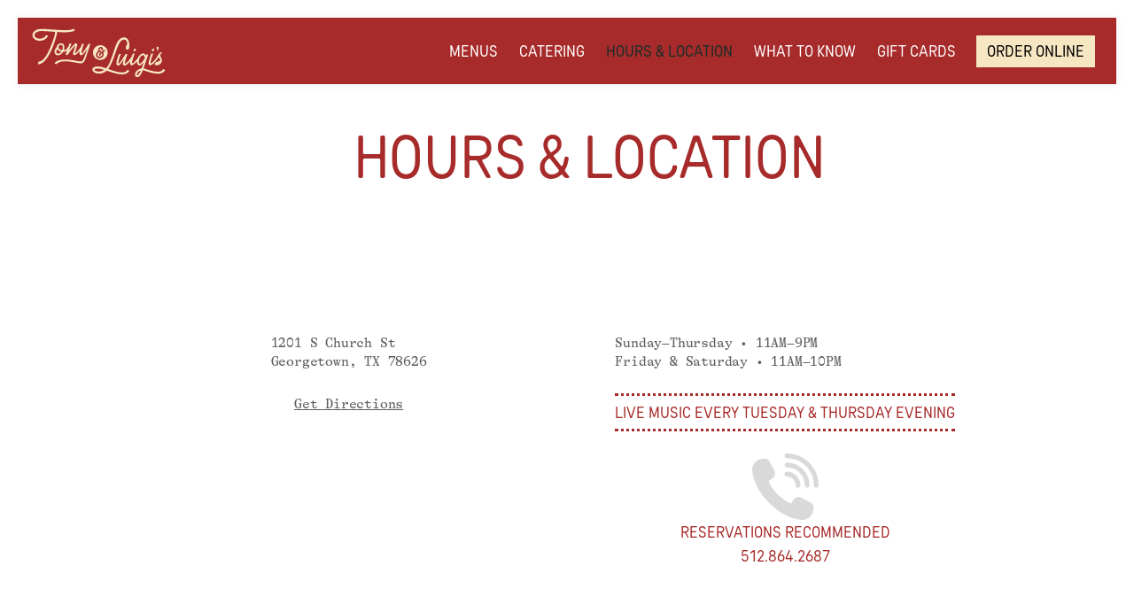

--- FILE ---
content_type: text/html; charset=utf-8
request_url: https://www.tonyandluigistx.com/info
body_size: 3032
content:
<!DOCTYPE html><!-- Last Published: Fri Jan 23 2026 22:26:46 GMT+0000 (Coordinated Universal Time) --><html data-wf-domain="www.tonyandluigistx.com" data-wf-page="628682b01de2250fc534c8c9" data-wf-site="628682b01de22561a534c8b8"><head><meta charset="utf-8"/><title>Hours &amp; Location | Tony &amp; Luigi&#x27;s</title><meta content="Located in downtown Georgetown off the square, Tony &amp; Luigi’s is open seven days a week, with live music on Tuesdays and Thursdays." name="description"/><meta content="Hours &amp; Location | Tony &amp; Luigi&#x27;s" property="og:title"/><meta content="Located in downtown Georgetown off the square, Tony &amp; Luigi’s is open seven days a week, with live music on Tuesdays and Thursdays." property="og:description"/><meta content="Hours &amp; Location | Tony &amp; Luigi&#x27;s" property="twitter:title"/><meta content="Located in downtown Georgetown off the square, Tony &amp; Luigi’s is open seven days a week, with live music on Tuesdays and Thursdays." property="twitter:description"/><meta property="og:type" content="website"/><meta content="summary_large_image" name="twitter:card"/><meta content="width=device-width, initial-scale=1" name="viewport"/><link href="https://cdn.prod.website-files.com/628682b01de22561a534c8b8/css/tony-luigis.webflow.shared.04a8dd623.css" rel="stylesheet" type="text/css" integrity="sha384-BKjdYjOtUzLzcUL5PuNIbv66ztzAI/iJIT0J3r2nv9CPFljAEs3iSCe4DgppmDQy" crossorigin="anonymous"/><link href="https://fonts.googleapis.com" rel="preconnect"/><link href="https://fonts.gstatic.com" rel="preconnect" crossorigin="anonymous"/><script src="https://ajax.googleapis.com/ajax/libs/webfont/1.6.26/webfont.js" type="text/javascript"></script><script type="text/javascript">WebFont.load({  google: {    families: ["PT Serif:400,400italic,700,700italic","Open Sans:300,300italic,400,400italic,600,600italic,700,700italic,800,800italic","Inter:regular,500,600,700"]  }});</script><script type="text/javascript">!function(o,c){var n=c.documentElement,t=" w-mod-";n.className+=t+"js",("ontouchstart"in o||o.DocumentTouch&&c instanceof DocumentTouch)&&(n.className+=t+"touch")}(window,document);</script><link href="https://cdn.prod.website-files.com/628682b01de22561a534c8b8/629653164ce1691f9c9927b4_TAL-favicon-32x32.png" rel="shortcut icon" type="image/x-icon"/><link href="https://cdn.prod.website-files.com/628682b01de22561a534c8b8/62965319fc028e2806008ac9_TAL-favicon-256x256.png" rel="apple-touch-icon"/><script type="text/javascript">window.__WEBFLOW_CURRENCY_SETTINGS = {"currencyCode":"USD","symbol":"$","decimal":".","fractionDigits":2,"group":",","template":"{{wf {\"path\":\"symbol\",\"type\":\"PlainText\"} }} {{wf {\"path\":\"amount\",\"type\":\"CommercePrice\"} }} {{wf {\"path\":\"currencyCode\",\"type\":\"PlainText\"} }}","hideDecimalForWholeNumbers":false};</script></head><body><div data-collapse="tiny" data-animation="default" data-duration="400" data-no-scroll="1" data-easing="ease" data-easing2="ease" role="banner" class="navigation w-nav"><div class="nav-container w-container"><div class="logo-div"><a href="/" class="nav-logo w-inline-block"><img width="183" src="https://cdn.prod.website-files.com/628682b01de22561a534c8b8/6296625bb58844e0b88ea94a_Tony-and-Luigis_horizontal_logo_digital_Cream_RGB.svg" alt="" class="logo"/></a></div><aside role="navigation" class="nav-menu w-nav-menu"><a href="/menu" class="nav-link w-nav-link">MenuS</a><a href="/catering" class="nav-link w-nav-link">Catering </a><a href="/info" aria-current="page" class="nav-link w-nav-link w--current">Hours &amp; Location</a><a href="/know-before-you-go" class="nav-link w-nav-link">WHAT TO KNOW</a><a href="/gift-cards" class="nav-link w-nav-link">GIFT CARDS</a><a href="https://www.toasttab.com/tony-and-luigis-italian-restaurant/" target="_blank" class="nav-link cta dark w-nav-link">ORDER ONLINE</a></aside><div data-w-id="832940da-6283-2b13-c381-ef650ac65174" class="nav-button-animated w-nav-button"><div data-w-id="832940da-6283-2b13-c381-ef650ac65175" class="top-line"></div><div data-w-id="832940da-6283-2b13-c381-ef650ac65176" class="bottom-line"></div></div></div></div><div class="wrapper light-green"><div class="section"><div class="container w-container"><div class="text-box center-align"><h1 class="heading _2xl">Hours &amp; Location</h1></div><div class="spacer _48"></div><div class="_12-columns"><div class="column desktop-3-column"><div class="text-box center-align"><p class="paragraph large">1201 S Church St<br/>Georgetown, TX <strong class="bold-text">78626</strong><br/></p><a href="https://g.page/tonyandluigis?share" target="_blank" class="paragraph large">Get Directions</a></div><div class="spacer _80"></div></div><div class="column desktop-1-column mobile-hidden"></div><div class="column desktop-3-column"><div class="text-box center-align"><p class="paragraph large">Sunday–Thursday • 11AM–9PM<br/>Friday &amp; Saturday • 11AM–10PM<br/></p><p class="paragraph-urbine-rules">Live music every Tuesday &amp; Thursday evening</p><div class="reservations"><div class="phone-icon catering"><img src="https://cdn.prod.website-files.com/628682b01de22561a534c8b8/62aba2190d109707403efc0f_TAL-phone.svg" loading="lazy" alt="" class="image-3 grey"/><p class="paragraph-urbine centered">Reservations RECOmMENDED<br/>512.864.2687</p></div></div></div></div></div><div class="w-embed w-iframe"><iframe src="https://www.google.com/maps/embed?pb=!1m14!1m8!1m3!1d13732.128243050249!2d-97.675721!3d30.633054!3m2!1i1024!2i768!4f13.1!3m3!1m2!1s0x0%3A0xc70ecffed9295681!2sTony%20And%20Luigi&#39;s!5e0!3m2!1sen!2sus!4v1657569537594!5m2!1sen!2sus" width="100%" height="450" style="border:0;" allowfullscreen="" loading="lazy" referrerpolicy="no-referrer-when-downgrade"></iframe></div></div></div></div><div class="div-block-2"></div><div class="footer"><div class="footer-container w-container"><div class="_12-columns align-top align-left"><div class="column desktop-2-column"><div class="footer-links-container"><a href="/menu" class="footer-link">Menus</a><a href="/catering" class="footer-link">catering</a><a href="/info" aria-current="page" class="footer-link w--current">Hours &amp; Location</a><a href="/gift-cards" class="footer-link">Gift Cards</a><a href="https://www.toasttab.com/tony-and-luigis-italian-restaurant/" target="_blank" class="footer-link">Order Online</a></div></div><div class="column desktop-2-column"><div class="footer-links-container"><a href="https://www.facebook.com/tonyandluigis" target="_blank" class="footer-link">Facebook</a><a href="https://www.instagram.com/tonyandluigis/" target="_blank" class="footer-link">Instagram</a></div></div><div class="column desktop-2-column"><div class="footer-links-container"><a href="mailto: tonyandluigis@yahoo.com" class="footer-link red"><strong>Contact Us</strong><br/> tonyandluigis@yahoo.com</a></div><div class="footer-links-container signup"><div class="text-block-2">Get all the tasty updates </div><a href="https://www.toasttab.com/tony-and-luigis-italian-restaurant/marketing-signup" target="_blank" class="button-3 w-button">JOIN OUR EMAIL LIST</a></div></div><div class="column desktop-6-column"><a data-ix="logo" href="/" class="footer-logo w-nav-brand"><img src="https://cdn.prod.website-files.com/628682b01de22561a534c8b8/628e9a9bcf252b5e1e233e9a_Tony-and-Luigis_stacked_logo_digital_Red_RGBTony-and-Luigis_stacked_logo_digital_Red_RGB.svg" alt="" width="181" class="image"/></a></div></div><p class="paragraph small">© Tony &amp; Luigi&#x27;s. All Rights Reserved<br/></p></div></div><script src="https://d3e54v103j8qbb.cloudfront.net/js/jquery-3.5.1.min.dc5e7f18c8.js?site=628682b01de22561a534c8b8" type="text/javascript" integrity="sha256-9/aliU8dGd2tb6OSsuzixeV4y/faTqgFtohetphbbj0=" crossorigin="anonymous"></script><script src="https://cdn.prod.website-files.com/628682b01de22561a534c8b8/js/webflow.schunk.1a807f015b216e46.js" type="text/javascript" integrity="sha384-oY4R8SfnVBTWnix6ULiWbZs/5tyRyxEiWcG+WrT3unnu5pmfsIYJEraZcyFVlvND" crossorigin="anonymous"></script><script src="https://cdn.prod.website-files.com/628682b01de22561a534c8b8/js/webflow.schunk.402f5cfebf797887.js" type="text/javascript" integrity="sha384-7ckuz50rxJLOUQ7QjikWLovKDqelt13ErNo0inNjKgxn3/u+P2sqSANZUx5xvt9P" crossorigin="anonymous"></script><script src="https://cdn.prod.website-files.com/628682b01de22561a534c8b8/js/webflow.e16df21f.477b6b7e5b060674.js" type="text/javascript" integrity="sha384-BEKrMGx1U+h9+bDJ/zImPQzVhJc+7JtoMA+KQ2DqfGjPzEaJ42JUa4QVy1M7iwO0" crossorigin="anonymous"></script></body></html>

--- FILE ---
content_type: text/css
request_url: https://cdn.prod.website-files.com/628682b01de22561a534c8b8/css/tony-luigis.webflow.shared.04a8dd623.css
body_size: 21384
content:
html {
  -webkit-text-size-adjust: 100%;
  -ms-text-size-adjust: 100%;
  font-family: sans-serif;
}

body {
  margin: 0;
}

article, aside, details, figcaption, figure, footer, header, hgroup, main, menu, nav, section, summary {
  display: block;
}

audio, canvas, progress, video {
  vertical-align: baseline;
  display: inline-block;
}

audio:not([controls]) {
  height: 0;
  display: none;
}

[hidden], template {
  display: none;
}

a {
  background-color: #0000;
}

a:active, a:hover {
  outline: 0;
}

abbr[title] {
  border-bottom: 1px dotted;
}

b, strong {
  font-weight: bold;
}

dfn {
  font-style: italic;
}

h1 {
  margin: .67em 0;
  font-size: 2em;
}

mark {
  color: #000;
  background: #ff0;
}

small {
  font-size: 80%;
}

sub, sup {
  vertical-align: baseline;
  font-size: 75%;
  line-height: 0;
  position: relative;
}

sup {
  top: -.5em;
}

sub {
  bottom: -.25em;
}

img {
  border: 0;
}

svg:not(:root) {
  overflow: hidden;
}

hr {
  box-sizing: content-box;
  height: 0;
}

pre {
  overflow: auto;
}

code, kbd, pre, samp {
  font-family: monospace;
  font-size: 1em;
}

button, input, optgroup, select, textarea {
  color: inherit;
  font: inherit;
  margin: 0;
}

button {
  overflow: visible;
}

button, select {
  text-transform: none;
}

button, html input[type="button"], input[type="reset"] {
  -webkit-appearance: button;
  cursor: pointer;
}

button[disabled], html input[disabled] {
  cursor: default;
}

button::-moz-focus-inner, input::-moz-focus-inner {
  border: 0;
  padding: 0;
}

input {
  line-height: normal;
}

input[type="checkbox"], input[type="radio"] {
  box-sizing: border-box;
  padding: 0;
}

input[type="number"]::-webkit-inner-spin-button, input[type="number"]::-webkit-outer-spin-button {
  height: auto;
}

input[type="search"] {
  -webkit-appearance: none;
}

input[type="search"]::-webkit-search-cancel-button, input[type="search"]::-webkit-search-decoration {
  -webkit-appearance: none;
}

legend {
  border: 0;
  padding: 0;
}

textarea {
  overflow: auto;
}

optgroup {
  font-weight: bold;
}

table {
  border-collapse: collapse;
  border-spacing: 0;
}

td, th {
  padding: 0;
}

@font-face {
  font-family: webflow-icons;
  src: url("[data-uri]") format("truetype");
  font-weight: normal;
  font-style: normal;
}

[class^="w-icon-"], [class*=" w-icon-"] {
  speak: none;
  font-variant: normal;
  text-transform: none;
  -webkit-font-smoothing: antialiased;
  -moz-osx-font-smoothing: grayscale;
  font-style: normal;
  font-weight: normal;
  line-height: 1;
  font-family: webflow-icons !important;
}

.w-icon-slider-right:before {
  content: "";
}

.w-icon-slider-left:before {
  content: "";
}

.w-icon-nav-menu:before {
  content: "";
}

.w-icon-arrow-down:before, .w-icon-dropdown-toggle:before {
  content: "";
}

.w-icon-file-upload-remove:before {
  content: "";
}

.w-icon-file-upload-icon:before {
  content: "";
}

* {
  box-sizing: border-box;
}

html {
  height: 100%;
}

body {
  color: #333;
  background-color: #fff;
  min-height: 100%;
  margin: 0;
  font-family: Arial, sans-serif;
  font-size: 14px;
  line-height: 20px;
}

img {
  vertical-align: middle;
  max-width: 100%;
  display: inline-block;
}

html.w-mod-touch * {
  background-attachment: scroll !important;
}

.w-block {
  display: block;
}

.w-inline-block {
  max-width: 100%;
  display: inline-block;
}

.w-clearfix:before, .w-clearfix:after {
  content: " ";
  grid-area: 1 / 1 / 2 / 2;
  display: table;
}

.w-clearfix:after {
  clear: both;
}

.w-hidden {
  display: none;
}

.w-button {
  color: #fff;
  line-height: inherit;
  cursor: pointer;
  background-color: #3898ec;
  border: 0;
  border-radius: 0;
  padding: 9px 15px;
  text-decoration: none;
  display: inline-block;
}

input.w-button {
  -webkit-appearance: button;
}

html[data-w-dynpage] [data-w-cloak] {
  color: #0000 !important;
}

.w-code-block {
  margin: unset;
}

pre.w-code-block code {
  all: inherit;
}

.w-optimization {
  display: contents;
}

.w-webflow-badge, .w-webflow-badge > img {
  box-sizing: unset;
  width: unset;
  height: unset;
  max-height: unset;
  max-width: unset;
  min-height: unset;
  min-width: unset;
  margin: unset;
  padding: unset;
  float: unset;
  clear: unset;
  border: unset;
  border-radius: unset;
  background: unset;
  background-image: unset;
  background-position: unset;
  background-size: unset;
  background-repeat: unset;
  background-origin: unset;
  background-clip: unset;
  background-attachment: unset;
  background-color: unset;
  box-shadow: unset;
  transform: unset;
  direction: unset;
  font-family: unset;
  font-weight: unset;
  color: unset;
  font-size: unset;
  line-height: unset;
  font-style: unset;
  font-variant: unset;
  text-align: unset;
  letter-spacing: unset;
  -webkit-text-decoration: unset;
  text-decoration: unset;
  text-indent: unset;
  text-transform: unset;
  list-style-type: unset;
  text-shadow: unset;
  vertical-align: unset;
  cursor: unset;
  white-space: unset;
  word-break: unset;
  word-spacing: unset;
  word-wrap: unset;
  transition: unset;
}

.w-webflow-badge {
  white-space: nowrap;
  cursor: pointer;
  box-shadow: 0 0 0 1px #0000001a, 0 1px 3px #0000001a;
  visibility: visible !important;
  opacity: 1 !important;
  z-index: 2147483647 !important;
  color: #aaadb0 !important;
  overflow: unset !important;
  background-color: #fff !important;
  border-radius: 3px !important;
  width: auto !important;
  height: auto !important;
  margin: 0 !important;
  padding: 6px !important;
  font-size: 12px !important;
  line-height: 14px !important;
  text-decoration: none !important;
  display: inline-block !important;
  position: fixed !important;
  inset: auto 12px 12px auto !important;
  transform: none !important;
}

.w-webflow-badge > img {
  position: unset;
  visibility: unset !important;
  opacity: 1 !important;
  vertical-align: middle !important;
  display: inline-block !important;
}

h1, h2, h3, h4, h5, h6 {
  margin-bottom: 10px;
  font-weight: bold;
}

h1 {
  margin-top: 20px;
  font-size: 38px;
  line-height: 44px;
}

h2 {
  margin-top: 20px;
  font-size: 32px;
  line-height: 36px;
}

h3 {
  margin-top: 20px;
  font-size: 24px;
  line-height: 30px;
}

h4 {
  margin-top: 10px;
  font-size: 18px;
  line-height: 24px;
}

h5 {
  margin-top: 10px;
  font-size: 14px;
  line-height: 20px;
}

h6 {
  margin-top: 10px;
  font-size: 12px;
  line-height: 18px;
}

p {
  margin-top: 0;
  margin-bottom: 10px;
}

blockquote {
  border-left: 5px solid #e2e2e2;
  margin: 0 0 10px;
  padding: 10px 20px;
  font-size: 18px;
  line-height: 22px;
}

figure {
  margin: 0 0 10px;
}

figcaption {
  text-align: center;
  margin-top: 5px;
}

ul, ol {
  margin-top: 0;
  margin-bottom: 10px;
  padding-left: 40px;
}

.w-list-unstyled {
  padding-left: 0;
  list-style: none;
}

.w-embed:before, .w-embed:after {
  content: " ";
  grid-area: 1 / 1 / 2 / 2;
  display: table;
}

.w-embed:after {
  clear: both;
}

.w-video {
  width: 100%;
  padding: 0;
  position: relative;
}

.w-video iframe, .w-video object, .w-video embed {
  border: none;
  width: 100%;
  height: 100%;
  position: absolute;
  top: 0;
  left: 0;
}

fieldset {
  border: 0;
  margin: 0;
  padding: 0;
}

button, [type="button"], [type="reset"] {
  cursor: pointer;
  -webkit-appearance: button;
  border: 0;
}

.w-form {
  margin: 0 0 15px;
}

.w-form-done {
  text-align: center;
  background-color: #ddd;
  padding: 20px;
  display: none;
}

.w-form-fail {
  background-color: #ffdede;
  margin-top: 10px;
  padding: 10px;
  display: none;
}

label {
  margin-bottom: 5px;
  font-weight: bold;
  display: block;
}

.w-input, .w-select {
  color: #333;
  vertical-align: middle;
  background-color: #fff;
  border: 1px solid #ccc;
  width: 100%;
  height: 38px;
  margin-bottom: 10px;
  padding: 8px 12px;
  font-size: 14px;
  line-height: 1.42857;
  display: block;
}

.w-input::placeholder, .w-select::placeholder {
  color: #999;
}

.w-input:focus, .w-select:focus {
  border-color: #3898ec;
  outline: 0;
}

.w-input[disabled], .w-select[disabled], .w-input[readonly], .w-select[readonly], fieldset[disabled] .w-input, fieldset[disabled] .w-select {
  cursor: not-allowed;
}

.w-input[disabled]:not(.w-input-disabled), .w-select[disabled]:not(.w-input-disabled), .w-input[readonly], .w-select[readonly], fieldset[disabled]:not(.w-input-disabled) .w-input, fieldset[disabled]:not(.w-input-disabled) .w-select {
  background-color: #eee;
}

textarea.w-input, textarea.w-select {
  height: auto;
}

.w-select {
  background-color: #f3f3f3;
}

.w-select[multiple] {
  height: auto;
}

.w-form-label {
  cursor: pointer;
  margin-bottom: 0;
  font-weight: normal;
  display: inline-block;
}

.w-radio {
  margin-bottom: 5px;
  padding-left: 20px;
  display: block;
}

.w-radio:before, .w-radio:after {
  content: " ";
  grid-area: 1 / 1 / 2 / 2;
  display: table;
}

.w-radio:after {
  clear: both;
}

.w-radio-input {
  float: left;
  margin: 3px 0 0 -20px;
  line-height: normal;
}

.w-file-upload {
  margin-bottom: 10px;
  display: block;
}

.w-file-upload-input {
  opacity: 0;
  z-index: -100;
  width: .1px;
  height: .1px;
  position: absolute;
  overflow: hidden;
}

.w-file-upload-default, .w-file-upload-uploading, .w-file-upload-success {
  color: #333;
  display: inline-block;
}

.w-file-upload-error {
  margin-top: 10px;
  display: block;
}

.w-file-upload-default.w-hidden, .w-file-upload-uploading.w-hidden, .w-file-upload-error.w-hidden, .w-file-upload-success.w-hidden {
  display: none;
}

.w-file-upload-uploading-btn {
  cursor: pointer;
  background-color: #fafafa;
  border: 1px solid #ccc;
  margin: 0;
  padding: 8px 12px;
  font-size: 14px;
  font-weight: normal;
  display: flex;
}

.w-file-upload-file {
  background-color: #fafafa;
  border: 1px solid #ccc;
  flex-grow: 1;
  justify-content: space-between;
  margin: 0;
  padding: 8px 9px 8px 11px;
  display: flex;
}

.w-file-upload-file-name {
  font-size: 14px;
  font-weight: normal;
  display: block;
}

.w-file-remove-link {
  cursor: pointer;
  width: auto;
  height: auto;
  margin-top: 3px;
  margin-left: 10px;
  padding: 3px;
  display: block;
}

.w-icon-file-upload-remove {
  margin: auto;
  font-size: 10px;
}

.w-file-upload-error-msg {
  color: #ea384c;
  padding: 2px 0;
  display: inline-block;
}

.w-file-upload-info {
  padding: 0 12px;
  line-height: 38px;
  display: inline-block;
}

.w-file-upload-label {
  cursor: pointer;
  background-color: #fafafa;
  border: 1px solid #ccc;
  margin: 0;
  padding: 8px 12px;
  font-size: 14px;
  font-weight: normal;
  display: inline-block;
}

.w-icon-file-upload-icon, .w-icon-file-upload-uploading {
  width: 20px;
  margin-right: 8px;
  display: inline-block;
}

.w-icon-file-upload-uploading {
  height: 20px;
}

.w-container {
  max-width: 940px;
  margin-left: auto;
  margin-right: auto;
}

.w-container:before, .w-container:after {
  content: " ";
  grid-area: 1 / 1 / 2 / 2;
  display: table;
}

.w-container:after {
  clear: both;
}

.w-container .w-row {
  margin-left: -10px;
  margin-right: -10px;
}

.w-row:before, .w-row:after {
  content: " ";
  grid-area: 1 / 1 / 2 / 2;
  display: table;
}

.w-row:after {
  clear: both;
}

.w-row .w-row {
  margin-left: 0;
  margin-right: 0;
}

.w-col {
  float: left;
  width: 100%;
  min-height: 1px;
  padding-left: 10px;
  padding-right: 10px;
  position: relative;
}

.w-col .w-col {
  padding-left: 0;
  padding-right: 0;
}

.w-col-1 {
  width: 8.33333%;
}

.w-col-2 {
  width: 16.6667%;
}

.w-col-3 {
  width: 25%;
}

.w-col-4 {
  width: 33.3333%;
}

.w-col-5 {
  width: 41.6667%;
}

.w-col-6 {
  width: 50%;
}

.w-col-7 {
  width: 58.3333%;
}

.w-col-8 {
  width: 66.6667%;
}

.w-col-9 {
  width: 75%;
}

.w-col-10 {
  width: 83.3333%;
}

.w-col-11 {
  width: 91.6667%;
}

.w-col-12 {
  width: 100%;
}

.w-hidden-main {
  display: none !important;
}

@media screen and (max-width: 991px) {
  .w-container {
    max-width: 728px;
  }

  .w-hidden-main {
    display: inherit !important;
  }

  .w-hidden-medium {
    display: none !important;
  }

  .w-col-medium-1 {
    width: 8.33333%;
  }

  .w-col-medium-2 {
    width: 16.6667%;
  }

  .w-col-medium-3 {
    width: 25%;
  }

  .w-col-medium-4 {
    width: 33.3333%;
  }

  .w-col-medium-5 {
    width: 41.6667%;
  }

  .w-col-medium-6 {
    width: 50%;
  }

  .w-col-medium-7 {
    width: 58.3333%;
  }

  .w-col-medium-8 {
    width: 66.6667%;
  }

  .w-col-medium-9 {
    width: 75%;
  }

  .w-col-medium-10 {
    width: 83.3333%;
  }

  .w-col-medium-11 {
    width: 91.6667%;
  }

  .w-col-medium-12 {
    width: 100%;
  }

  .w-col-stack {
    width: 100%;
    left: auto;
    right: auto;
  }
}

@media screen and (max-width: 767px) {
  .w-hidden-main, .w-hidden-medium {
    display: inherit !important;
  }

  .w-hidden-small {
    display: none !important;
  }

  .w-row, .w-container .w-row {
    margin-left: 0;
    margin-right: 0;
  }

  .w-col {
    width: 100%;
    left: auto;
    right: auto;
  }

  .w-col-small-1 {
    width: 8.33333%;
  }

  .w-col-small-2 {
    width: 16.6667%;
  }

  .w-col-small-3 {
    width: 25%;
  }

  .w-col-small-4 {
    width: 33.3333%;
  }

  .w-col-small-5 {
    width: 41.6667%;
  }

  .w-col-small-6 {
    width: 50%;
  }

  .w-col-small-7 {
    width: 58.3333%;
  }

  .w-col-small-8 {
    width: 66.6667%;
  }

  .w-col-small-9 {
    width: 75%;
  }

  .w-col-small-10 {
    width: 83.3333%;
  }

  .w-col-small-11 {
    width: 91.6667%;
  }

  .w-col-small-12 {
    width: 100%;
  }
}

@media screen and (max-width: 479px) {
  .w-container {
    max-width: none;
  }

  .w-hidden-main, .w-hidden-medium, .w-hidden-small {
    display: inherit !important;
  }

  .w-hidden-tiny {
    display: none !important;
  }

  .w-col {
    width: 100%;
  }

  .w-col-tiny-1 {
    width: 8.33333%;
  }

  .w-col-tiny-2 {
    width: 16.6667%;
  }

  .w-col-tiny-3 {
    width: 25%;
  }

  .w-col-tiny-4 {
    width: 33.3333%;
  }

  .w-col-tiny-5 {
    width: 41.6667%;
  }

  .w-col-tiny-6 {
    width: 50%;
  }

  .w-col-tiny-7 {
    width: 58.3333%;
  }

  .w-col-tiny-8 {
    width: 66.6667%;
  }

  .w-col-tiny-9 {
    width: 75%;
  }

  .w-col-tiny-10 {
    width: 83.3333%;
  }

  .w-col-tiny-11 {
    width: 91.6667%;
  }

  .w-col-tiny-12 {
    width: 100%;
  }
}

.w-widget {
  position: relative;
}

.w-widget-map {
  width: 100%;
  height: 400px;
}

.w-widget-map label {
  width: auto;
  display: inline;
}

.w-widget-map img {
  max-width: inherit;
}

.w-widget-map .gm-style-iw {
  text-align: center;
}

.w-widget-map .gm-style-iw > button {
  display: none !important;
}

.w-widget-twitter {
  overflow: hidden;
}

.w-widget-twitter-count-shim {
  vertical-align: top;
  text-align: center;
  background: #fff;
  border: 1px solid #758696;
  border-radius: 3px;
  width: 28px;
  height: 20px;
  display: inline-block;
  position: relative;
}

.w-widget-twitter-count-shim * {
  pointer-events: none;
  -webkit-user-select: none;
  user-select: none;
}

.w-widget-twitter-count-shim .w-widget-twitter-count-inner {
  text-align: center;
  color: #999;
  font-family: serif;
  font-size: 15px;
  line-height: 12px;
  position: relative;
}

.w-widget-twitter-count-shim .w-widget-twitter-count-clear {
  display: block;
  position: relative;
}

.w-widget-twitter-count-shim.w--large {
  width: 36px;
  height: 28px;
}

.w-widget-twitter-count-shim.w--large .w-widget-twitter-count-inner {
  font-size: 18px;
  line-height: 18px;
}

.w-widget-twitter-count-shim:not(.w--vertical) {
  margin-left: 5px;
  margin-right: 8px;
}

.w-widget-twitter-count-shim:not(.w--vertical).w--large {
  margin-left: 6px;
}

.w-widget-twitter-count-shim:not(.w--vertical):before, .w-widget-twitter-count-shim:not(.w--vertical):after {
  content: " ";
  pointer-events: none;
  border: solid #0000;
  width: 0;
  height: 0;
  position: absolute;
  top: 50%;
  left: 0;
}

.w-widget-twitter-count-shim:not(.w--vertical):before {
  border-width: 4px;
  border-color: #75869600 #5d6c7b #75869600 #75869600;
  margin-top: -4px;
  margin-left: -9px;
}

.w-widget-twitter-count-shim:not(.w--vertical).w--large:before {
  border-width: 5px;
  margin-top: -5px;
  margin-left: -10px;
}

.w-widget-twitter-count-shim:not(.w--vertical):after {
  border-width: 4px;
  border-color: #fff0 #fff #fff0 #fff0;
  margin-top: -4px;
  margin-left: -8px;
}

.w-widget-twitter-count-shim:not(.w--vertical).w--large:after {
  border-width: 5px;
  margin-top: -5px;
  margin-left: -9px;
}

.w-widget-twitter-count-shim.w--vertical {
  width: 61px;
  height: 33px;
  margin-bottom: 8px;
}

.w-widget-twitter-count-shim.w--vertical:before, .w-widget-twitter-count-shim.w--vertical:after {
  content: " ";
  pointer-events: none;
  border: solid #0000;
  width: 0;
  height: 0;
  position: absolute;
  top: 100%;
  left: 50%;
}

.w-widget-twitter-count-shim.w--vertical:before {
  border-width: 5px;
  border-color: #5d6c7b #75869600 #75869600;
  margin-left: -5px;
}

.w-widget-twitter-count-shim.w--vertical:after {
  border-width: 4px;
  border-color: #fff #fff0 #fff0;
  margin-left: -4px;
}

.w-widget-twitter-count-shim.w--vertical .w-widget-twitter-count-inner {
  font-size: 18px;
  line-height: 22px;
}

.w-widget-twitter-count-shim.w--vertical.w--large {
  width: 76px;
}

.w-background-video {
  color: #fff;
  height: 500px;
  position: relative;
  overflow: hidden;
}

.w-background-video > video {
  object-fit: cover;
  z-index: -100;
  background-position: 50%;
  background-size: cover;
  width: 100%;
  height: 100%;
  margin: auto;
  position: absolute;
  inset: -100%;
}

.w-background-video > video::-webkit-media-controls-start-playback-button {
  -webkit-appearance: none;
  display: none !important;
}

.w-background-video--control {
  background-color: #0000;
  padding: 0;
  position: absolute;
  bottom: 1em;
  right: 1em;
}

.w-background-video--control > [hidden] {
  display: none !important;
}

.w-slider {
  text-align: center;
  clear: both;
  -webkit-tap-highlight-color: #0000;
  tap-highlight-color: #0000;
  background: #ddd;
  height: 300px;
  position: relative;
}

.w-slider-mask {
  z-index: 1;
  white-space: nowrap;
  height: 100%;
  display: block;
  position: relative;
  left: 0;
  right: 0;
  overflow: hidden;
}

.w-slide {
  vertical-align: top;
  white-space: normal;
  text-align: left;
  width: 100%;
  height: 100%;
  display: inline-block;
  position: relative;
}

.w-slider-nav {
  z-index: 2;
  text-align: center;
  -webkit-tap-highlight-color: #0000;
  tap-highlight-color: #0000;
  height: 40px;
  margin: auto;
  padding-top: 10px;
  position: absolute;
  inset: auto 0 0;
}

.w-slider-nav.w-round > div {
  border-radius: 100%;
}

.w-slider-nav.w-num > div {
  font-size: inherit;
  line-height: inherit;
  width: auto;
  height: auto;
  padding: .2em .5em;
}

.w-slider-nav.w-shadow > div {
  box-shadow: 0 0 3px #3336;
}

.w-slider-nav-invert {
  color: #fff;
}

.w-slider-nav-invert > div {
  background-color: #2226;
}

.w-slider-nav-invert > div.w-active {
  background-color: #222;
}

.w-slider-dot {
  cursor: pointer;
  background-color: #fff6;
  width: 1em;
  height: 1em;
  margin: 0 3px .5em;
  transition: background-color .1s, color .1s;
  display: inline-block;
  position: relative;
}

.w-slider-dot.w-active {
  background-color: #fff;
}

.w-slider-dot:focus {
  outline: none;
  box-shadow: 0 0 0 2px #fff;
}

.w-slider-dot:focus.w-active {
  box-shadow: none;
}

.w-slider-arrow-left, .w-slider-arrow-right {
  cursor: pointer;
  color: #fff;
  -webkit-tap-highlight-color: #0000;
  tap-highlight-color: #0000;
  -webkit-user-select: none;
  user-select: none;
  width: 80px;
  margin: auto;
  font-size: 40px;
  position: absolute;
  inset: 0;
  overflow: hidden;
}

.w-slider-arrow-left [class^="w-icon-"], .w-slider-arrow-right [class^="w-icon-"], .w-slider-arrow-left [class*=" w-icon-"], .w-slider-arrow-right [class*=" w-icon-"] {
  position: absolute;
}

.w-slider-arrow-left:focus, .w-slider-arrow-right:focus {
  outline: 0;
}

.w-slider-arrow-left {
  z-index: 3;
  right: auto;
}

.w-slider-arrow-right {
  z-index: 4;
  left: auto;
}

.w-icon-slider-left, .w-icon-slider-right {
  width: 1em;
  height: 1em;
  margin: auto;
  inset: 0;
}

.w-slider-aria-label {
  clip: rect(0 0 0 0);
  border: 0;
  width: 1px;
  height: 1px;
  margin: -1px;
  padding: 0;
  position: absolute;
  overflow: hidden;
}

.w-slider-force-show {
  display: block !important;
}

.w-dropdown {
  text-align: left;
  z-index: 900;
  margin-left: auto;
  margin-right: auto;
  display: inline-block;
  position: relative;
}

.w-dropdown-btn, .w-dropdown-toggle, .w-dropdown-link {
  vertical-align: top;
  color: #222;
  text-align: left;
  white-space: nowrap;
  margin-left: auto;
  margin-right: auto;
  padding: 20px;
  text-decoration: none;
  position: relative;
}

.w-dropdown-toggle {
  -webkit-user-select: none;
  user-select: none;
  cursor: pointer;
  padding-right: 40px;
  display: inline-block;
}

.w-dropdown-toggle:focus {
  outline: 0;
}

.w-icon-dropdown-toggle {
  width: 1em;
  height: 1em;
  margin: auto 20px auto auto;
  position: absolute;
  top: 0;
  bottom: 0;
  right: 0;
}

.w-dropdown-list {
  background: #ddd;
  min-width: 100%;
  display: none;
  position: absolute;
}

.w-dropdown-list.w--open {
  display: block;
}

.w-dropdown-link {
  color: #222;
  padding: 10px 20px;
  display: block;
}

.w-dropdown-link.w--current {
  color: #0082f3;
}

.w-dropdown-link:focus {
  outline: 0;
}

@media screen and (max-width: 767px) {
  .w-nav-brand {
    padding-left: 10px;
  }
}

.w-lightbox-backdrop {
  cursor: auto;
  letter-spacing: normal;
  text-indent: 0;
  text-shadow: none;
  text-transform: none;
  visibility: visible;
  white-space: normal;
  word-break: normal;
  word-spacing: normal;
  word-wrap: normal;
  color: #fff;
  text-align: center;
  z-index: 2000;
  opacity: 0;
  -webkit-user-select: none;
  -moz-user-select: none;
  -webkit-tap-highlight-color: transparent;
  background: #000000e6;
  outline: 0;
  font-family: Helvetica Neue, Helvetica, Ubuntu, Segoe UI, Verdana, sans-serif;
  font-size: 17px;
  font-style: normal;
  font-weight: 300;
  line-height: 1.2;
  list-style: disc;
  position: fixed;
  inset: 0;
  -webkit-transform: translate(0);
}

.w-lightbox-backdrop, .w-lightbox-container {
  -webkit-overflow-scrolling: touch;
  height: 100%;
  overflow: auto;
}

.w-lightbox-content {
  height: 100vh;
  position: relative;
  overflow: hidden;
}

.w-lightbox-view {
  opacity: 0;
  width: 100vw;
  height: 100vh;
  position: absolute;
}

.w-lightbox-view:before {
  content: "";
  height: 100vh;
}

.w-lightbox-group, .w-lightbox-group .w-lightbox-view, .w-lightbox-group .w-lightbox-view:before {
  height: 86vh;
}

.w-lightbox-frame, .w-lightbox-view:before {
  vertical-align: middle;
  display: inline-block;
}

.w-lightbox-figure {
  margin: 0;
  position: relative;
}

.w-lightbox-group .w-lightbox-figure {
  cursor: pointer;
}

.w-lightbox-img {
  width: auto;
  max-width: none;
  height: auto;
}

.w-lightbox-image {
  float: none;
  max-width: 100vw;
  max-height: 100vh;
  display: block;
}

.w-lightbox-group .w-lightbox-image {
  max-height: 86vh;
}

.w-lightbox-caption {
  text-align: left;
  text-overflow: ellipsis;
  white-space: nowrap;
  background: #0006;
  padding: .5em 1em;
  position: absolute;
  bottom: 0;
  left: 0;
  right: 0;
  overflow: hidden;
}

.w-lightbox-embed {
  width: 100%;
  height: 100%;
  position: absolute;
  inset: 0;
}

.w-lightbox-control {
  cursor: pointer;
  background-position: center;
  background-repeat: no-repeat;
  background-size: 24px;
  width: 4em;
  transition: all .3s;
  position: absolute;
  top: 0;
}

.w-lightbox-left {
  background-image: url("[data-uri]");
  display: none;
  bottom: 0;
  left: 0;
}

.w-lightbox-right {
  background-image: url("[data-uri]");
  display: none;
  bottom: 0;
  right: 0;
}

.w-lightbox-close {
  background-image: url("[data-uri]");
  background-size: 18px;
  height: 2.6em;
  right: 0;
}

.w-lightbox-strip {
  white-space: nowrap;
  padding: 0 1vh;
  line-height: 0;
  position: absolute;
  bottom: 0;
  left: 0;
  right: 0;
  overflow: auto hidden;
}

.w-lightbox-item {
  box-sizing: content-box;
  cursor: pointer;
  width: 10vh;
  padding: 2vh 1vh;
  display: inline-block;
  -webkit-transform: translate3d(0, 0, 0);
}

.w-lightbox-active {
  opacity: .3;
}

.w-lightbox-thumbnail {
  background: #222;
  height: 10vh;
  position: relative;
  overflow: hidden;
}

.w-lightbox-thumbnail-image {
  position: absolute;
  top: 0;
  left: 0;
}

.w-lightbox-thumbnail .w-lightbox-tall {
  width: 100%;
  top: 50%;
  transform: translate(0, -50%);
}

.w-lightbox-thumbnail .w-lightbox-wide {
  height: 100%;
  left: 50%;
  transform: translate(-50%);
}

.w-lightbox-spinner {
  box-sizing: border-box;
  border: 5px solid #0006;
  border-radius: 50%;
  width: 40px;
  height: 40px;
  margin-top: -20px;
  margin-left: -20px;
  animation: .8s linear infinite spin;
  position: absolute;
  top: 50%;
  left: 50%;
}

.w-lightbox-spinner:after {
  content: "";
  border: 3px solid #0000;
  border-bottom-color: #fff;
  border-radius: 50%;
  position: absolute;
  inset: -4px;
}

.w-lightbox-hide {
  display: none;
}

.w-lightbox-noscroll {
  overflow: hidden;
}

@media (min-width: 768px) {
  .w-lightbox-content {
    height: 96vh;
    margin-top: 2vh;
  }

  .w-lightbox-view, .w-lightbox-view:before {
    height: 96vh;
  }

  .w-lightbox-group, .w-lightbox-group .w-lightbox-view, .w-lightbox-group .w-lightbox-view:before {
    height: 84vh;
  }

  .w-lightbox-image {
    max-width: 96vw;
    max-height: 96vh;
  }

  .w-lightbox-group .w-lightbox-image {
    max-width: 82.3vw;
    max-height: 84vh;
  }

  .w-lightbox-left, .w-lightbox-right {
    opacity: .5;
    display: block;
  }

  .w-lightbox-close {
    opacity: .8;
  }

  .w-lightbox-control:hover {
    opacity: 1;
  }
}

.w-lightbox-inactive, .w-lightbox-inactive:hover {
  opacity: 0;
}

.w-richtext:before, .w-richtext:after {
  content: " ";
  grid-area: 1 / 1 / 2 / 2;
  display: table;
}

.w-richtext:after {
  clear: both;
}

.w-richtext[contenteditable="true"]:before, .w-richtext[contenteditable="true"]:after {
  white-space: initial;
}

.w-richtext ol, .w-richtext ul {
  overflow: hidden;
}

.w-richtext .w-richtext-figure-selected.w-richtext-figure-type-video div:after, .w-richtext .w-richtext-figure-selected[data-rt-type="video"] div:after, .w-richtext .w-richtext-figure-selected.w-richtext-figure-type-image div, .w-richtext .w-richtext-figure-selected[data-rt-type="image"] div {
  outline: 2px solid #2895f7;
}

.w-richtext figure.w-richtext-figure-type-video > div:after, .w-richtext figure[data-rt-type="video"] > div:after {
  content: "";
  display: none;
  position: absolute;
  inset: 0;
}

.w-richtext figure {
  max-width: 60%;
  position: relative;
}

.w-richtext figure > div:before {
  cursor: default !important;
}

.w-richtext figure img {
  width: 100%;
}

.w-richtext figure figcaption.w-richtext-figcaption-placeholder {
  opacity: .6;
}

.w-richtext figure div {
  color: #0000;
  font-size: 0;
}

.w-richtext figure.w-richtext-figure-type-image, .w-richtext figure[data-rt-type="image"] {
  display: table;
}

.w-richtext figure.w-richtext-figure-type-image > div, .w-richtext figure[data-rt-type="image"] > div {
  display: inline-block;
}

.w-richtext figure.w-richtext-figure-type-image > figcaption, .w-richtext figure[data-rt-type="image"] > figcaption {
  caption-side: bottom;
  display: table-caption;
}

.w-richtext figure.w-richtext-figure-type-video, .w-richtext figure[data-rt-type="video"] {
  width: 60%;
  height: 0;
}

.w-richtext figure.w-richtext-figure-type-video iframe, .w-richtext figure[data-rt-type="video"] iframe {
  width: 100%;
  height: 100%;
  position: absolute;
  top: 0;
  left: 0;
}

.w-richtext figure.w-richtext-figure-type-video > div, .w-richtext figure[data-rt-type="video"] > div {
  width: 100%;
}

.w-richtext figure.w-richtext-align-center {
  clear: both;
  margin-left: auto;
  margin-right: auto;
}

.w-richtext figure.w-richtext-align-center.w-richtext-figure-type-image > div, .w-richtext figure.w-richtext-align-center[data-rt-type="image"] > div {
  max-width: 100%;
}

.w-richtext figure.w-richtext-align-normal {
  clear: both;
}

.w-richtext figure.w-richtext-align-fullwidth {
  text-align: center;
  clear: both;
  width: 100%;
  max-width: 100%;
  margin-left: auto;
  margin-right: auto;
  display: block;
}

.w-richtext figure.w-richtext-align-fullwidth > div {
  padding-bottom: inherit;
  display: inline-block;
}

.w-richtext figure.w-richtext-align-fullwidth > figcaption {
  display: block;
}

.w-richtext figure.w-richtext-align-floatleft {
  float: left;
  clear: none;
  margin-right: 15px;
}

.w-richtext figure.w-richtext-align-floatright {
  float: right;
  clear: none;
  margin-left: 15px;
}

.w-nav {
  z-index: 1000;
  background: #ddd;
  position: relative;
}

.w-nav:before, .w-nav:after {
  content: " ";
  grid-area: 1 / 1 / 2 / 2;
  display: table;
}

.w-nav:after {
  clear: both;
}

.w-nav-brand {
  float: left;
  color: #333;
  text-decoration: none;
  position: relative;
}

.w-nav-link {
  vertical-align: top;
  color: #222;
  text-align: left;
  margin-left: auto;
  margin-right: auto;
  padding: 20px;
  text-decoration: none;
  display: inline-block;
  position: relative;
}

.w-nav-link.w--current {
  color: #0082f3;
}

.w-nav-menu {
  float: right;
  position: relative;
}

[data-nav-menu-open] {
  text-align: center;
  background: #c8c8c8;
  min-width: 200px;
  position: absolute;
  top: 100%;
  left: 0;
  right: 0;
  overflow: visible;
  display: block !important;
}

.w--nav-link-open {
  display: block;
  position: relative;
}

.w-nav-overlay {
  width: 100%;
  display: none;
  position: absolute;
  top: 100%;
  left: 0;
  right: 0;
  overflow: hidden;
}

.w-nav-overlay [data-nav-menu-open] {
  top: 0;
}

.w-nav[data-animation="over-left"] .w-nav-overlay {
  width: auto;
}

.w-nav[data-animation="over-left"] .w-nav-overlay, .w-nav[data-animation="over-left"] [data-nav-menu-open] {
  z-index: 1;
  top: 0;
  right: auto;
}

.w-nav[data-animation="over-right"] .w-nav-overlay {
  width: auto;
}

.w-nav[data-animation="over-right"] .w-nav-overlay, .w-nav[data-animation="over-right"] [data-nav-menu-open] {
  z-index: 1;
  top: 0;
  left: auto;
}

.w-nav-button {
  float: right;
  cursor: pointer;
  -webkit-tap-highlight-color: #0000;
  tap-highlight-color: #0000;
  -webkit-user-select: none;
  user-select: none;
  padding: 18px;
  font-size: 24px;
  display: none;
  position: relative;
}

.w-nav-button:focus {
  outline: 0;
}

.w-nav-button.w--open {
  color: #fff;
  background-color: #c8c8c8;
}

.w-nav[data-collapse="all"] .w-nav-menu {
  display: none;
}

.w-nav[data-collapse="all"] .w-nav-button, .w--nav-dropdown-open, .w--nav-dropdown-toggle-open {
  display: block;
}

.w--nav-dropdown-list-open {
  position: static;
}

@media screen and (max-width: 991px) {
  .w-nav[data-collapse="medium"] .w-nav-menu {
    display: none;
  }

  .w-nav[data-collapse="medium"] .w-nav-button {
    display: block;
  }
}

@media screen and (max-width: 767px) {
  .w-nav[data-collapse="small"] .w-nav-menu {
    display: none;
  }

  .w-nav[data-collapse="small"] .w-nav-button {
    display: block;
  }

  .w-nav-brand {
    padding-left: 10px;
  }
}

@media screen and (max-width: 479px) {
  .w-nav[data-collapse="tiny"] .w-nav-menu {
    display: none;
  }

  .w-nav[data-collapse="tiny"] .w-nav-button {
    display: block;
  }
}

.w-tabs {
  position: relative;
}

.w-tabs:before, .w-tabs:after {
  content: " ";
  grid-area: 1 / 1 / 2 / 2;
  display: table;
}

.w-tabs:after {
  clear: both;
}

.w-tab-menu {
  position: relative;
}

.w-tab-link {
  vertical-align: top;
  text-align: left;
  cursor: pointer;
  color: #222;
  background-color: #ddd;
  padding: 9px 30px;
  text-decoration: none;
  display: inline-block;
  position: relative;
}

.w-tab-link.w--current {
  background-color: #c8c8c8;
}

.w-tab-link:focus {
  outline: 0;
}

.w-tab-content {
  display: block;
  position: relative;
  overflow: hidden;
}

.w-tab-pane {
  display: none;
  position: relative;
}

.w--tab-active {
  display: block;
}

@media screen and (max-width: 479px) {
  .w-tab-link {
    display: block;
  }
}

.w-ix-emptyfix:after {
  content: "";
}

@keyframes spin {
  0% {
    transform: rotate(0);
  }

  100% {
    transform: rotate(360deg);
  }
}

.w-dyn-empty {
  background-color: #ddd;
  padding: 10px;
}

.w-dyn-hide, .w-dyn-bind-empty, .w-condition-invisible {
  display: none !important;
}

.wf-layout-layout {
  display: grid;
}

@font-face {
  font-family: Urnbine;
  src: url("https://cdn.prod.website-files.com/628682b01de22561a534c8b8/628cf1c2aedc0d5695a817b8_font.woff") format("woff");
  font-weight: 400;
  font-style: normal;
  font-display: swap;
}

@font-face {
  font-family: Gt alpina typewriter;
  src: url("https://cdn.prod.website-files.com/628682b01de22561a534c8b8/628cf3e044141fdef0ea4dee_GT-Alpina-Typewriter-Regular.woff") format("woff");
  font-weight: 400;
  font-style: normal;
  font-display: swap;
}

@font-face {
  font-family: Gt alpina standard;
  src: url("https://cdn.prod.website-files.com/628682b01de22561a534c8b8/628e6bbd16b022757a3f0b35_GT-Alpina-Standard-Medium-Italic.woff") format("woff");
  font-weight: 500;
  font-style: italic;
  font-display: swap;
}

@font-face {
  font-family: Gt alpina standard;
  src: url("https://cdn.prod.website-files.com/628682b01de22561a534c8b8/628e6bd99f45143a9d17d8db_GT-Alpina-Standard-Medium.woff") format("woff");
  font-weight: 500;
  font-style: normal;
  font-display: swap;
}

@font-face {
  font-family: Gt alpina standard;
  src: url("https://cdn.prod.website-files.com/628682b01de22561a534c8b8/628e6bee052dd2f72e3b2aa9_GT-Alpina-Standard-Regular-Italic.woff") format("woff");
  font-weight: 400;
  font-style: italic;
  font-display: swap;
}

:root {
  --white: white;
  --black: black;
  --dark-green: #192e29;
  --green: #1d4239;
  --creeam: #d5dddb;
  --umber: #5f5c5a;
  --soft-green: #a9b8b4;
  --light-green: #517a70;
  --red: #a72b2a;
  --umber-2: var(--umber);
  --cream: #f6e7c2;
  --relume-library-lite--rl-black: black;
  --relume-library-lite--rl-white: white;
  --sky: #bcdee8;
}

.w-layout-grid {
  grid-row-gap: 16px;
  grid-column-gap: 16px;
  grid-template-rows: auto auto;
  grid-template-columns: 1fr 1fr;
  grid-auto-columns: 1fr;
  display: grid;
}

.w-form-formradioinput--inputType-custom {
  border: 1px solid #ccc;
  border-radius: 50%;
  width: 12px;
  height: 12px;
}

.w-form-formradioinput--inputType-custom.w--redirected-focus {
  box-shadow: 0 0 3px 1px #3898ec;
}

.w-form-formradioinput--inputType-custom.w--redirected-checked {
  border-width: 4px;
  border-color: #3898ec;
}

.w-checkbox {
  margin-bottom: 5px;
  padding-left: 20px;
  display: block;
}

.w-checkbox:before {
  content: " ";
  grid-area: 1 / 1 / 2 / 2;
  display: table;
}

.w-checkbox:after {
  content: " ";
  clear: both;
  grid-area: 1 / 1 / 2 / 2;
  display: table;
}

.w-checkbox-input {
  float: left;
  margin: 4px 0 0 -20px;
  line-height: normal;
}

.w-checkbox-input--inputType-custom {
  border: 1px solid #ccc;
  border-radius: 2px;
  width: 12px;
  height: 12px;
}

.w-checkbox-input--inputType-custom.w--redirected-checked {
  background-color: #3898ec;
  background-image: url("https://d3e54v103j8qbb.cloudfront.net/static/custom-checkbox-checkmark.589d534424.svg");
  background-position: 50%;
  background-repeat: no-repeat;
  background-size: cover;
  border-color: #3898ec;
}

.w-checkbox-input--inputType-custom.w--redirected-focus {
  box-shadow: 0 0 3px 1px #3898ec;
}

.w-commerce-commercecheckoutformcontainer {
  background-color: #f5f5f5;
  width: 100%;
  min-height: 100vh;
  padding: 20px;
}

.w-commerce-commercelayoutcontainer {
  justify-content: center;
  align-items: flex-start;
  display: flex;
}

.w-commerce-commercelayoutmain {
  flex: 0 800px;
  margin-right: 20px;
}

.w-commerce-commercecartapplepaybutton {
  color: #fff;
  cursor: pointer;
  -webkit-appearance: none;
  appearance: none;
  background-color: #000;
  border-width: 0;
  border-radius: 2px;
  align-items: center;
  height: 38px;
  min-height: 30px;
  margin-bottom: 8px;
  padding: 0;
  text-decoration: none;
  display: flex;
}

.w-commerce-commercecartapplepayicon {
  width: 100%;
  height: 50%;
  min-height: 20px;
}

.w-commerce-commercecartquickcheckoutbutton {
  color: #fff;
  cursor: pointer;
  -webkit-appearance: none;
  appearance: none;
  background-color: #000;
  border-width: 0;
  border-radius: 2px;
  justify-content: center;
  align-items: center;
  height: 38px;
  margin-bottom: 8px;
  padding: 0 15px;
  text-decoration: none;
  display: flex;
}

.w-commerce-commercequickcheckoutgoogleicon, .w-commerce-commercequickcheckoutmicrosofticon {
  margin-right: 8px;
  display: block;
}

.w-commerce-commercecheckoutcustomerinfowrapper {
  margin-bottom: 20px;
}

.w-commerce-commercecheckoutblockheader {
  background-color: #fff;
  border: 1px solid #e6e6e6;
  justify-content: space-between;
  align-items: baseline;
  padding: 4px 20px;
  display: flex;
}

.w-commerce-commercecheckoutblockcontent {
  background-color: #fff;
  border-bottom: 1px solid #e6e6e6;
  border-left: 1px solid #e6e6e6;
  border-right: 1px solid #e6e6e6;
  padding: 20px;
}

.w-commerce-commercecheckoutlabel {
  margin-bottom: 8px;
}

.w-commerce-commercecheckoutemailinput {
  -webkit-appearance: none;
  appearance: none;
  background-color: #fafafa;
  border: 1px solid #ddd;
  border-radius: 3px;
  width: 100%;
  height: 38px;
  margin-bottom: 0;
  padding: 8px 12px;
  line-height: 20px;
  display: block;
}

.w-commerce-commercecheckoutemailinput::placeholder {
  color: #999;
}

.w-commerce-commercecheckoutemailinput:focus {
  border-color: #3898ec;
  outline-style: none;
}

.w-commerce-commercecheckoutshippingaddresswrapper {
  margin-bottom: 20px;
}

.w-commerce-commercecheckoutshippingfullname {
  -webkit-appearance: none;
  appearance: none;
  background-color: #fafafa;
  border: 1px solid #ddd;
  border-radius: 3px;
  width: 100%;
  height: 38px;
  margin-bottom: 16px;
  padding: 8px 12px;
  line-height: 20px;
  display: block;
}

.w-commerce-commercecheckoutshippingfullname::placeholder {
  color: #999;
}

.w-commerce-commercecheckoutshippingfullname:focus {
  border-color: #3898ec;
  outline-style: none;
}

.w-commerce-commercecheckoutshippingstreetaddress {
  -webkit-appearance: none;
  appearance: none;
  background-color: #fafafa;
  border: 1px solid #ddd;
  border-radius: 3px;
  width: 100%;
  height: 38px;
  margin-bottom: 16px;
  padding: 8px 12px;
  line-height: 20px;
  display: block;
}

.w-commerce-commercecheckoutshippingstreetaddress::placeholder {
  color: #999;
}

.w-commerce-commercecheckoutshippingstreetaddress:focus {
  border-color: #3898ec;
  outline-style: none;
}

.w-commerce-commercecheckoutshippingstreetaddressoptional {
  -webkit-appearance: none;
  appearance: none;
  background-color: #fafafa;
  border: 1px solid #ddd;
  border-radius: 3px;
  width: 100%;
  height: 38px;
  margin-bottom: 16px;
  padding: 8px 12px;
  line-height: 20px;
  display: block;
}

.w-commerce-commercecheckoutshippingstreetaddressoptional::placeholder {
  color: #999;
}

.w-commerce-commercecheckoutshippingstreetaddressoptional:focus {
  border-color: #3898ec;
  outline-style: none;
}

.w-commerce-commercecheckoutrow {
  margin-left: -8px;
  margin-right: -8px;
  display: flex;
}

.w-commerce-commercecheckoutcolumn {
  flex: 1;
  padding-left: 8px;
  padding-right: 8px;
}

.w-commerce-commercecheckoutshippingcity {
  -webkit-appearance: none;
  appearance: none;
  background-color: #fafafa;
  border: 1px solid #ddd;
  border-radius: 3px;
  width: 100%;
  height: 38px;
  margin-bottom: 16px;
  padding: 8px 12px;
  line-height: 20px;
  display: block;
}

.w-commerce-commercecheckoutshippingcity::placeholder {
  color: #999;
}

.w-commerce-commercecheckoutshippingcity:focus {
  border-color: #3898ec;
  outline-style: none;
}

.w-commerce-commercecheckoutshippingstateprovince {
  -webkit-appearance: none;
  appearance: none;
  background-color: #fafafa;
  border: 1px solid #ddd;
  border-radius: 3px;
  width: 100%;
  height: 38px;
  margin-bottom: 16px;
  padding: 8px 12px;
  line-height: 20px;
  display: block;
}

.w-commerce-commercecheckoutshippingstateprovince::placeholder {
  color: #999;
}

.w-commerce-commercecheckoutshippingstateprovince:focus {
  border-color: #3898ec;
  outline-style: none;
}

.w-commerce-commercecheckoutshippingzippostalcode {
  -webkit-appearance: none;
  appearance: none;
  background-color: #fafafa;
  border: 1px solid #ddd;
  border-radius: 3px;
  width: 100%;
  height: 38px;
  margin-bottom: 16px;
  padding: 8px 12px;
  line-height: 20px;
  display: block;
}

.w-commerce-commercecheckoutshippingzippostalcode::placeholder {
  color: #999;
}

.w-commerce-commercecheckoutshippingzippostalcode:focus {
  border-color: #3898ec;
  outline-style: none;
}

.w-commerce-commercecheckoutshippingcountryselector {
  -webkit-appearance: none;
  appearance: none;
  background-color: #fafafa;
  border: 1px solid #ddd;
  border-radius: 3px;
  width: 100%;
  height: 38px;
  margin-bottom: 0;
  padding: 8px 12px;
  line-height: 20px;
  display: block;
}

.w-commerce-commercecheckoutshippingcountryselector::placeholder {
  color: #999;
}

.w-commerce-commercecheckoutshippingcountryselector:focus {
  border-color: #3898ec;
  outline-style: none;
}

.w-commerce-commercecheckoutshippingmethodswrapper {
  margin-bottom: 20px;
}

.w-commerce-commercecheckoutshippingmethodslist {
  border-left: 1px solid #e6e6e6;
  border-right: 1px solid #e6e6e6;
}

.w-commerce-commercecheckoutshippingmethoditem {
  background-color: #fff;
  border-bottom: 1px solid #e6e6e6;
  flex-direction: row;
  align-items: baseline;
  margin-bottom: 0;
  padding: 16px;
  font-weight: 400;
  display: flex;
}

.w-commerce-commercecheckoutshippingmethoddescriptionblock {
  flex-direction: column;
  flex-grow: 1;
  margin-left: 12px;
  margin-right: 12px;
  display: flex;
}

.w-commerce-commerceboldtextblock {
  font-weight: 700;
}

.w-commerce-commercecheckoutshippingmethodsemptystate {
  text-align: center;
  background-color: #fff;
  border-bottom: 1px solid #e6e6e6;
  border-left: 1px solid #e6e6e6;
  border-right: 1px solid #e6e6e6;
  padding: 64px 16px;
}

.w-commerce-commercecheckoutpaymentinfowrapper {
  margin-bottom: 20px;
}

.w-commerce-commercecheckoutcardnumber {
  -webkit-appearance: none;
  appearance: none;
  cursor: text;
  background-color: #fafafa;
  border: 1px solid #ddd;
  border-radius: 3px;
  width: 100%;
  height: 38px;
  margin-bottom: 16px;
  padding: 8px 12px;
  line-height: 20px;
  display: block;
}

.w-commerce-commercecheckoutcardnumber::placeholder {
  color: #999;
}

.w-commerce-commercecheckoutcardnumber:focus, .w-commerce-commercecheckoutcardnumber.-wfp-focus {
  border-color: #3898ec;
  outline-style: none;
}

.w-commerce-commercecheckoutcardexpirationdate {
  -webkit-appearance: none;
  appearance: none;
  cursor: text;
  background-color: #fafafa;
  border: 1px solid #ddd;
  border-radius: 3px;
  width: 100%;
  height: 38px;
  margin-bottom: 16px;
  padding: 8px 12px;
  line-height: 20px;
  display: block;
}

.w-commerce-commercecheckoutcardexpirationdate::placeholder {
  color: #999;
}

.w-commerce-commercecheckoutcardexpirationdate:focus, .w-commerce-commercecheckoutcardexpirationdate.-wfp-focus {
  border-color: #3898ec;
  outline-style: none;
}

.w-commerce-commercecheckoutcardsecuritycode {
  -webkit-appearance: none;
  appearance: none;
  cursor: text;
  background-color: #fafafa;
  border: 1px solid #ddd;
  border-radius: 3px;
  width: 100%;
  height: 38px;
  margin-bottom: 16px;
  padding: 8px 12px;
  line-height: 20px;
  display: block;
}

.w-commerce-commercecheckoutcardsecuritycode::placeholder {
  color: #999;
}

.w-commerce-commercecheckoutcardsecuritycode:focus, .w-commerce-commercecheckoutcardsecuritycode.-wfp-focus {
  border-color: #3898ec;
  outline-style: none;
}

.w-commerce-commercecheckoutbillingaddresstogglewrapper {
  flex-direction: row;
  display: flex;
}

.w-commerce-commercecheckoutbillingaddresstogglecheckbox {
  margin-top: 4px;
}

.w-commerce-commercecheckoutbillingaddresstogglelabel {
  margin-left: 8px;
  font-weight: 400;
}

.w-commerce-commercecheckoutbillingaddresswrapper {
  margin-top: 16px;
  margin-bottom: 20px;
}

.w-commerce-commercecheckoutbillingfullname {
  -webkit-appearance: none;
  appearance: none;
  background-color: #fafafa;
  border: 1px solid #ddd;
  border-radius: 3px;
  width: 100%;
  height: 38px;
  margin-bottom: 16px;
  padding: 8px 12px;
  line-height: 20px;
  display: block;
}

.w-commerce-commercecheckoutbillingfullname::placeholder {
  color: #999;
}

.w-commerce-commercecheckoutbillingfullname:focus {
  border-color: #3898ec;
  outline-style: none;
}

.w-commerce-commercecheckoutbillingstreetaddress {
  -webkit-appearance: none;
  appearance: none;
  background-color: #fafafa;
  border: 1px solid #ddd;
  border-radius: 3px;
  width: 100%;
  height: 38px;
  margin-bottom: 16px;
  padding: 8px 12px;
  line-height: 20px;
  display: block;
}

.w-commerce-commercecheckoutbillingstreetaddress::placeholder {
  color: #999;
}

.w-commerce-commercecheckoutbillingstreetaddress:focus {
  border-color: #3898ec;
  outline-style: none;
}

.w-commerce-commercecheckoutbillingstreetaddressoptional {
  -webkit-appearance: none;
  appearance: none;
  background-color: #fafafa;
  border: 1px solid #ddd;
  border-radius: 3px;
  width: 100%;
  height: 38px;
  margin-bottom: 16px;
  padding: 8px 12px;
  line-height: 20px;
  display: block;
}

.w-commerce-commercecheckoutbillingstreetaddressoptional::placeholder {
  color: #999;
}

.w-commerce-commercecheckoutbillingstreetaddressoptional:focus {
  border-color: #3898ec;
  outline-style: none;
}

.w-commerce-commercecheckoutbillingcity {
  -webkit-appearance: none;
  appearance: none;
  background-color: #fafafa;
  border: 1px solid #ddd;
  border-radius: 3px;
  width: 100%;
  height: 38px;
  margin-bottom: 16px;
  padding: 8px 12px;
  line-height: 20px;
  display: block;
}

.w-commerce-commercecheckoutbillingcity::placeholder {
  color: #999;
}

.w-commerce-commercecheckoutbillingcity:focus {
  border-color: #3898ec;
  outline-style: none;
}

.w-commerce-commercecheckoutbillingstateprovince {
  -webkit-appearance: none;
  appearance: none;
  background-color: #fafafa;
  border: 1px solid #ddd;
  border-radius: 3px;
  width: 100%;
  height: 38px;
  margin-bottom: 16px;
  padding: 8px 12px;
  line-height: 20px;
  display: block;
}

.w-commerce-commercecheckoutbillingstateprovince::placeholder {
  color: #999;
}

.w-commerce-commercecheckoutbillingstateprovince:focus {
  border-color: #3898ec;
  outline-style: none;
}

.w-commerce-commercecheckoutbillingzippostalcode {
  -webkit-appearance: none;
  appearance: none;
  background-color: #fafafa;
  border: 1px solid #ddd;
  border-radius: 3px;
  width: 100%;
  height: 38px;
  margin-bottom: 16px;
  padding: 8px 12px;
  line-height: 20px;
  display: block;
}

.w-commerce-commercecheckoutbillingzippostalcode::placeholder {
  color: #999;
}

.w-commerce-commercecheckoutbillingzippostalcode:focus {
  border-color: #3898ec;
  outline-style: none;
}

.w-commerce-commercecheckoutbillingcountryselector {
  -webkit-appearance: none;
  appearance: none;
  background-color: #fafafa;
  border: 1px solid #ddd;
  border-radius: 3px;
  width: 100%;
  height: 38px;
  margin-bottom: 0;
  padding: 8px 12px;
  line-height: 20px;
  display: block;
}

.w-commerce-commercecheckoutbillingcountryselector::placeholder {
  color: #999;
}

.w-commerce-commercecheckoutbillingcountryselector:focus {
  border-color: #3898ec;
  outline-style: none;
}

.w-commerce-commercecheckoutorderitemswrapper {
  margin-bottom: 20px;
}

.w-commerce-commercecheckoutsummaryblockheader {
  background-color: #fff;
  border: 1px solid #e6e6e6;
  justify-content: space-between;
  align-items: baseline;
  padding: 4px 20px;
  display: flex;
}

.w-commerce-commercecheckoutorderitemslist {
  margin-bottom: -20px;
}

.w-commerce-commercecheckoutorderitem {
  margin-bottom: 20px;
  display: flex;
}

.w-commerce-commercecartitemimage {
  width: 60px;
  height: 0%;
}

.w-commerce-commercecheckoutorderitemdescriptionwrapper {
  flex-grow: 1;
  margin-left: 16px;
  margin-right: 16px;
}

.w-commerce-commercecheckoutorderitemquantitywrapper {
  white-space: pre-wrap;
  display: flex;
}

.w-commerce-commercecheckoutorderitemoptionlist {
  margin-bottom: 0;
  padding-left: 0;
  text-decoration: none;
  list-style-type: none;
}

.w-commerce-commercelayoutsidebar {
  flex: 0 0 320px;
  position: sticky;
  top: 20px;
}

.w-commerce-commercecheckoutordersummarywrapper {
  margin-bottom: 20px;
}

.w-commerce-commercecheckoutsummarylineitem, .w-commerce-commercecheckoutordersummaryextraitemslistitem {
  flex-direction: row;
  justify-content: space-between;
  margin-bottom: 8px;
  display: flex;
}

.w-commerce-commercecheckoutsummarytotal {
  font-weight: 700;
}

.w-commerce-commercecheckoutplaceorderbutton {
  color: #fff;
  cursor: pointer;
  -webkit-appearance: none;
  appearance: none;
  text-align: center;
  background-color: #3898ec;
  border-width: 0;
  border-radius: 3px;
  align-items: center;
  margin-bottom: 20px;
  padding: 9px 15px;
  text-decoration: none;
  display: block;
}

.w-commerce-commercecheckouterrorstate {
  background-color: #ffdede;
  margin-top: 16px;
  margin-bottom: 16px;
  padding: 10px 16px;
}

.w-commerce-commercepaypalcheckoutformcontainer {
  background-color: #f5f5f5;
  width: 100%;
  min-height: 100vh;
  padding: 20px;
}

.w-commerce-commercecheckoutcustomerinfosummarywrapper {
  margin-bottom: 20px;
}

.w-commerce-commercecheckoutsummaryitem, .w-commerce-commercecheckoutsummarylabel {
  margin-bottom: 8px;
}

.w-commerce-commercecheckoutsummaryflexboxdiv {
  flex-direction: row;
  justify-content: flex-start;
  display: flex;
}

.w-commerce-commercecheckoutsummarytextspacingondiv {
  margin-right: .33em;
}

.w-commerce-commercecheckoutpaymentsummarywrapper {
  margin-bottom: 20px;
}

.w-commerce-commercepaypalcheckouterrorstate {
  background-color: #ffdede;
  margin-top: 16px;
  margin-bottom: 16px;
  padding: 10px 16px;
}

.w-commerce-commerceorderconfirmationcontainer {
  background-color: #f5f5f5;
  width: 100%;
  min-height: 100vh;
  padding: 20px;
}

.w-commerce-commercecheckoutshippingsummarywrapper {
  margin-bottom: 20px;
}

.w-layout-blockcontainer {
  max-width: 940px;
  margin-left: auto;
  margin-right: auto;
  display: block;
}

@media screen and (max-width: 991px) {
  .w-layout-blockcontainer {
    max-width: 728px;
  }
}

@media screen and (max-width: 767px) {
  .w-commerce-commercelayoutcontainer {
    flex-direction: column;
    align-items: stretch;
  }

  .w-commerce-commercelayoutmain {
    flex-basis: auto;
    margin-right: 0;
  }

  .w-commerce-commercelayoutsidebar {
    flex-basis: auto;
  }

  .w-layout-blockcontainer {
    max-width: none;
  }
}

@media screen and (max-width: 479px) {
  .w-commerce-commercecheckoutemailinput, .w-commerce-commercecheckoutshippingfullname, .w-commerce-commercecheckoutshippingstreetaddress, .w-commerce-commercecheckoutshippingstreetaddressoptional {
    font-size: 16px;
  }

  .w-commerce-commercecheckoutrow {
    flex-direction: column;
  }

  .w-commerce-commercecheckoutshippingcity, .w-commerce-commercecheckoutshippingstateprovince, .w-commerce-commercecheckoutshippingzippostalcode, .w-commerce-commercecheckoutshippingcountryselector, .w-commerce-commercecheckoutcardnumber, .w-commerce-commercecheckoutcardexpirationdate, .w-commerce-commercecheckoutcardsecuritycode, .w-commerce-commercecheckoutbillingfullname, .w-commerce-commercecheckoutbillingstreetaddress, .w-commerce-commercecheckoutbillingstreetaddressoptional, .w-commerce-commercecheckoutbillingcity, .w-commerce-commercecheckoutbillingstateprovince, .w-commerce-commercecheckoutbillingzippostalcode, .w-commerce-commercecheckoutbillingcountryselector {
    font-size: 16px;
  }
}

body {
  background-color: var(--white);
  color: var(--black);
  letter-spacing: -.2px;
  font-family: Inter, sans-serif;
  font-size: 16px;
  line-height: 1.4em;
}

h1 {
  margin-top: 0;
  margin-bottom: 24px;
  font-family: PT Serif, serif;
  font-size: 45px;
  font-style: italic;
  font-weight: 400;
  line-height: 1.25em;
}

h2 {
  margin-top: 0;
  margin-bottom: 16px;
  font-family: PT Serif, serif;
  font-size: 38px;
  font-style: italic;
  font-weight: 400;
  line-height: 1.2em;
}

h3 {
  margin-top: 0;
  margin-bottom: 16px;
  font-family: PT Serif, serif;
  font-size: 26px;
  font-style: italic;
  font-weight: 400;
  line-height: 1.4em;
}

h4 {
  margin-top: 0;
  margin-bottom: 8px;
  font-family: PT Serif, serif;
  font-size: 22px;
  font-style: italic;
  font-weight: 400;
  line-height: 1.4em;
}

h5 {
  letter-spacing: 1px;
  text-transform: uppercase;
  margin-top: 0;
  margin-bottom: 12px;
  font-size: 14px;
  font-weight: 500;
  line-height: 1.5em;
}

h6 {
  letter-spacing: 1px;
  text-transform: uppercase;
  margin-top: 0;
  margin-bottom: 5px;
  font-size: 12px;
  font-weight: 700;
  line-height: 1.5em;
}

p {
  margin-bottom: 16px;
  font-size: 16px;
  font-weight: 400;
  line-height: 1.5em;
}

a {
  color: var(--dark-green);
  transition: color .2s;
}

a:hover {
  opacity: .8;
  color: var(--green);
}

ul {
  margin-top: 0;
  margin-bottom: 12px;
  padding-left: 20px;
}

li {
  margin-bottom: 3px;
  padding-bottom: 17px;
  font-size: 16px;
  line-height: 1.4em;
}

img {
  max-width: 100%;
  display: inline-block;
}

label {
  color: var(--green);
  margin-bottom: 8px;
  font-weight: 400;
  display: block;
}

strong {
  font-weight: bold;
}

blockquote {
  border-left: 5px solid var(--creeam);
  margin-bottom: 16px;
  padding: 10px 20px;
  font-size: 16px;
  line-height: 1.4em;
}

.wrapper {
  min-height: 90vh;
  padding-top: 75px;
  overflow: hidden;
}

.wrapper.no-padding {
  padding-top: 0;
}

.wrapper.light-green {
  background-color: #0000;
  min-height: auto;
}

.section {
  z-index: 0;
  -webkit-text-fill-color: inherit;
  background-clip: content-box;
  padding-top: 60px;
  padding-bottom: 40px;
  position: relative;
}

.section.hero {
  color: var(--white);
  text-align: center;
  justify-content: center;
  align-items: center;
  height: 100vh;
  padding-top: 0;
  padding-bottom: 0;
  display: flex;
}

.section.light-green {
  background-color: #0000;
}

.section.top-image-banner {
  height: auto;
  margin-top: -75px;
}

.button {
  box-sizing: border-box;
  aspect-ratio: auto;
  background-color: var(--umber);
  color: var(--white);
  text-align: left;
  letter-spacing: 0;
  text-transform: uppercase;
  vertical-align: baseline;
  object-fit: fill;
  flex: none;
  width: auto;
  margin-bottom: 8px;
  margin-left: auto;
  margin-right: auto;
  padding: 9px 28px;
  font-family: Urnbine, sans-serif;
  font-size: 16px;
  font-weight: 400;
  line-height: 1.5;
  transition: opacity .2s, border-color .2s, color .2s, background-color .2s;
  display: inline-block;
}

.button:hover {
  opacity: .75;
  color: var(--white);
}

.button:active {
  opacity: .6;
}

.button.white {
  background-color: var(--white);
  color: var(--black);
  text-transform: uppercase;
  font-family: Urnbine, sans-serif;
}

.button.outline {
  box-shadow: inset 0 0 0 2px var(--black);
  color: var(--black);
  background-color: #0000;
}

.button.outline:hover {
  background-color: var(--black);
  box-shadow: inset 0 0 0 2px var(--black);
  color: #fff;
}

.button.outline:active {
  opacity: .6;
}

.button.disabled {
  box-shadow: none;
  opacity: .15;
}

.button.disabled:hover {
  color: #fff;
}

.button.secondary {
  background-color: var(--creeam);
  color: var(--black);
}

.button.full {
  width: 100%;
}

.button.pronto {
  margin-top: 9px;
}

.spacer {
  background-color: var(--soft-green);
  width: 48px;
  height: 48px;
}

.spacer._64 {
  background-color: #0000;
  width: 64px;
  height: 64px;
}

.spacer._32 {
  background-color: #0000;
  border-radius: 6px;
  width: 32px;
  height: 32px;
}

.spacer._24 {
  text-transform: uppercase;
  background-color: #0000;
  width: 24px;
  height: 24px;
}

.spacer._48 {
  background-color: #0000;
  border-radius: 6px;
  width: 48px;
}

.spacer._128 {
  background-color: #0000;
  width: 128px;
  height: 128px;
}

.spacer._80 {
  background-color: #0000;
  width: 80px;
  height: 80px;
}

.spacer._96 {
  background-color: #5eb2f400;
  width: 96px;
  height: 96px;
}

.spacer._32 {
  background-color: #0000;
  height: 32px;
}

.spacer._16 {
  background-color: #0000;
  width: 16px;
  height: 16px;
}

.text-box {
  max-width: 530px;
  height: 100%;
  max-height: 100%;
  transition: opacity .2s, color .2s;
}

.text-box._550px {
  max-width: 550px;
}

.text-box._500px {
  max-width: 750px;
  display: block;
}

.text-box._800px {
  max-width: 800px;
}

.text-box._800px.centered {
  margin-left: auto;
  margin-right: auto;
}

.text-box.center-align {
  text-align: center;
  max-width: 550px;
  margin-left: auto;
  margin-right: auto;
}

.text-box.seasonal {
  height: auto;
  max-height: none;
}

._12-columns {
  flex-flow: wrap;
  place-content: stretch center;
  align-items: flex-start;
  margin: 97px -16px 60px;
  display: flex;
}

._12-columns.flex-horizontal {
  flex-wrap: nowrap;
  justify-content: flex-start;
  display: flex;
}

._12-columns.align-top {
  align-items: flex-start;
}

._12-columns.align-top.align-left {
  flex-direction: row;
  justify-content: space-around;
}

._12-columns.align-left {
  justify-content: flex-start;
}

.container {
  flex-direction: column;
  justify-content: center;
  width: 100%;
  max-width: 1400px;
  min-height: 50px;
  margin-left: auto;
  margin-right: auto;
  padding-left: 40px;
  padding-right: 40px;
  display: block;
  position: relative;
}

.container.center-align {
  text-align: center;
  align-items: center;
  margin-left: auto;
  margin-right: auto;
  display: flex;
}

.color-block {
  background-color: var(--black);
  width: 100%;
  height: 60px;
  margin-bottom: 10px;
  margin-left: 0;
  margin-right: 0;
}

.color-block.green {
  background-color: var(--green);
}

.color-block.light-green {
  background-color: var(--light-green);
}

.color-block.dark-green {
  background-color: var(--dark-green);
}

.color-block.soft-green {
  background-color: var(--soft-green);
}

.color-block.faint-green {
  background-color: var(--creeam);
}

.color-block.white {
  border: 1px solid var(--creeam);
  background-color: #fff;
}

.white {
  color: #fff;
}

.column-styleguide {
  background-color: var(--creeam);
  width: 100%;
  height: 40px;
  margin-bottom: 20px;
}

.column {
  flex-flow: column;
  flex: 0 auto;
  align-items: stretch;
  min-height: 32px;
  padding-left: 16px;
  padding-right: 16px;
  display: flex;
  position: relative;
}

.column.desktop-10-column {
  width: 83.33%;
}

.column.desktop-11-column {
  width: 91.66%;
}

.column.desktop-6-column {
  flex-direction: column;
  flex: 0 auto;
  justify-content: flex-start;
  align-items: flex-end;
  width: 30%;
  padding-right: 0;
  right: -26px;
}

.column.desktop-5-column {
  width: 41.66%;
}

.column.desktop-1-column {
  flex: 0 auto;
  width: 8.33%;
}

.column.desktop-1-column.mobile-hidden {
  width: 5%;
}

.column.desktop-4-column {
  width: 33.33%;
}

.column.desktop-9-column {
  width: 75%;
}

.column.desktop-3-column {
  flex: none;
  width: 35%;
}

.column.desktop-2-column {
  width: auto;
  min-height: 50px;
}

.column.desktop-7-column {
  width: 58.3333%;
}

.column.desktop-8-column {
  width: 66.6667%;
}

.ds-block {
  margin-bottom: 32px;
  font-size: 18px;
}

.horizontal-line {
  background-color: var(--black);
  opacity: .2;
  width: 100%;
  height: 1px;
  margin-bottom: 36px;
}

.horizontal-line.design-system {
  position: relative;
  bottom: -80px;
}

.rich-text {
  text-align: left;
}

.logo-div {
  z-index: 3;
  flex: 0 auto;
  justify-content: space-between;
  align-items: center;
  display: block;
}

.nav-logo {
  margin-bottom: -5px;
  transition: opacity .2s;
}

.nav-logo:hover {
  opacity: .75;
}

.footer-logo {
  align-self: flex-end;
  margin-bottom: 20px;
}

.footer-logo.w--current {
  clear: none;
  order: -1;
  align-self: flex-end;
  margin-bottom: 0;
}

.footer-link {
  color: var(--dark-green);
  cursor: pointer;
  margin-bottom: 0;
  padding-top: 5px;
  padding-bottom: 5px;
  font-size: 15px;
  text-decoration: none;
  transition: color .2s, opacity .2s ease-in-out;
  display: block;
}

.footer-link:hover {
  opacity: 1;
  color: var(--light-green);
}

.footer-link.w--current {
  opacity: 1;
}

.footer-link.red {
  color: var(--red);
  text-align: center;
}

.footer-links-container {
  text-transform: uppercase;
  flex-direction: column;
  align-self: center;
  margin-bottom: 24px;
  font-family: Urnbine, sans-serif;
  display: flex;
}

.footer-links-container.signup {
  text-align: center;
}

.footer {
  z-index: 0;
  color: var(--black);
  padding-top: 80px;
  padding-bottom: 50px;
  position: relative;
}

.paragraph {
  opacity: .8;
  color: var(--umber-2);
  height: 61%;
  margin-bottom: 25px;
  padding-top: 10px;
  font-family: Gt alpina typewriter, Palatino Linotype, sans-serif;
  font-style: normal;
  font-weight: 400;
}

.paragraph.small {
  text-align: left;
  align-self: flex-end;
  font-family: Gt alpina standard, sans-serif;
  font-size: 14px;
  line-height: 1.4em;
}

.paragraph.large {
  opacity: 1;
  color: var(--umber);
  text-align: justify;
  font-size: 15px;
  line-height: 1.4em;
  position: relative;
}

.paragraph.cream {
  color: var(--cream);
}

.ds-menu-brand {
  width: 160px;
  margin-bottom: 50px;
  margin-left: 30px;
}

.ds-menu {
  width: 100%;
}

.ds-menu-link {
  color: var(--green);
  border-left: 4px solid #0000;
  width: 100%;
  padding-top: 7px;
  padding-bottom: 7px;
  padding-left: 27px;
}

.ds-menu-link:hover {
  background-color: var(--white);
}

.ds-menu-link.w--current {
  background-color: var(--creeam);
  color: var(--black);
  padding-right: 0;
  font-weight: 500;
}

.ds-nav {
  background-color: #fff;
  border-right: 1px solid #ced5db;
  width: 240px;
  padding-top: 40px;
  position: fixed;
  inset: 0% auto 0% 0%;
  overflow: auto;
}

.form-radio-button {
  margin-bottom: 16px;
  padding-left: 24px;
}

.radio-button {
  width: 20px;
  height: 20px;
  margin-top: 0;
  margin-left: -24px;
  margin-right: 10px;
}

.radio-button.w--redirected-checked {
  border-width: 6px;
  border-color: #184736;
}

.form-error {
  background-color: var(--creeam);
  color: #444;
  padding: 16px;
}

.form {
  margin-bottom: 8px;
}

.form-checkbox {
  margin-bottom: 16px;
  padding-left: 24px;
}

.check-box {
  width: 20px;
  height: 20px;
  margin-top: 0;
  margin-left: -24px;
  margin-right: 10px;
}

.check-box.w--redirected-checked {
  background-color: #184736;
  background-position: 50%;
  background-size: 16px;
  border-color: #184736;
}

.ds-content {
  flex-direction: column;
  justify-content: center;
  align-items: center;
  max-width: 100%;
  margin-left: 240px;
  display: flex;
  position: relative;
}

.form-success {
  background-color: var(--soft-green);
  color: var(--dark-green);
  padding: 32px;
  font-size: 16px;
  line-height: 1.4em;
}

.ds-section {
  z-index: 0;
  text-align: left;
  padding: 60px 80px 48px 60px;
  position: relative;
}

.ds-section.top {
  background-color: var(--green);
  color: var(--white);
}

.ds-title {
  color: var(--dark-green);
  margin-bottom: 8px;
}

.ds-section-header {
  margin-bottom: 50px;
}

.text-input {
  border: 1px solid var(--creeam);
  border-radius: 2px;
  margin-bottom: 16px;
  padding: 22px 16px;
  font-size: 15px;
  line-height: 1.4px;
}

.text-input:focus {
  border-color: var(--soft-green);
}

.text-input::placeholder {
  color: var(--creeam);
}

.text-input.form {
  min-height: 120px;
}

.tabs-menu {
  color: var(--umber);
  letter-spacing: 0;
  text-transform: uppercase;
  justify-content: flex-start;
  width: 100%;
  margin-bottom: 48px;
  font-family: Urnbine, sans-serif;
  display: flex;
}

.vertical-tab {
  width: 100%;
}

.tab-link {
  border-bottom: 2px solid var(--soft-green);
  opacity: .5;
  color: var(--green);
  text-align: center;
  background-color: #0000;
  flex: 0 auto;
  margin-left: 0;
  margin-right: 0;
  padding: 15px 24px;
  font-size: 18px;
}

.tab-link:hover {
  border-bottom-color: #184736;
}

.tab-link.w--current {
  border-bottom-color: var(--black);
  opacity: 1;
  color: var(--black);
  background-color: #0000;
  font-weight: 700;
}

.ds-description {
  color: #929aa1;
  max-width: 400px;
}

.nav-container {
  flex-direction: row;
  justify-content: space-between;
  align-items: center;
  width: 100%;
  min-width: 100%;
  max-width: 1400px;
  height: 75px;
  margin-left: 0;
  margin-right: 0;
  padding: 20px 24px 20px 0;
  display: flex;
  top: 0;
  left: 0;
  right: 0;
}

.error-2 {
  flex-wrap: wrap;
  grid-template-rows: auto;
  grid-template-columns: 1fr 1fr;
  grid-auto-columns: 1fr;
  justify-content: space-between;
  align-items: center;
  margin-left: -15px;
  margin-right: -15px;
  display: flex;
}

.logo {
  max-width: 60vw;
  max-height: 1110vh;
  position: static;
}

.nav-link {
  color: #fff;
  letter-spacing: 0;
  cursor: pointer;
  padding: 6px 12px;
  font-size: 18px;
  font-weight: 500;
  line-height: 24px;
  transition: background-color .2s, transform .2s, color .2s;
}

.nav-link:active {
  transform: translate(0);
}

.nav-link.w--current {
  color: var(--dark-green);
}

.nav-link.cta {
  background-color: #f6e7c2;
  margin-left: 11px;
}

.nav-link.cta.dark {
  color: var(--black);
}

.form-dropdown {
  border: 1px solid var(--creeam);
  background-color: #fff;
  border-radius: 0;
  width: 100%;
  height: 48px;
  margin-bottom: 16px;
  padding: 8px 16px;
  font-size: 15px;
  position: relative;
}

.form-dropdown:hover, .form-dropdown:focus {
  color: #37474e;
}

.form-dropdown::placeholder {
  color: #999;
  font-size: 15px;
}

.field-block {
  z-index: 1;
  border: 1px solid #0000;
  flex-direction: column;
  flex: 1;
  align-items: stretch;
  min-width: 50px;
  min-height: 20px;
  margin-bottom: 8px;
  display: flex;
}

.image-cover {
  object-fit: cover;
  width: 100vw;
  height: 100%;
  display: inline-block;
}

.image-cover.black-and-white-background {
  filter: grayscale();
  padding-bottom: 0;
  position: absolute;
  inset: 0% auto auto 0%;
}

.error {
  flex-wrap: wrap;
  grid-template-rows: auto;
  grid-template-columns: 1fr 1fr;
  grid-auto-columns: 1fr;
  justify-content: center;
  align-items: center;
  margin-left: -15px;
  margin-right: -15px;
  display: flex;
}

.footer-container {
  flex-direction: column;
  justify-content: center;
  width: 100%;
  max-width: 1400px;
  margin-left: auto;
  margin-right: auto;
  padding-left: 40px;
  padding-right: 40px;
  display: block;
}

.ds-colour-block {
  width: 12.5%;
  padding-right: 16px;
  display: inline-block;
}

.ds-colour-grid {
  flex-wrap: wrap;
  margin-top: 24px;
  display: flex;
}

.ds-module {
  background-color: var(--creeam);
  flex-direction: column;
  min-width: 100px;
  min-height: 100px;
  display: flex;
  position: relative;
}

._2-grid {
  grid-column-gap: 24px;
  grid-row-gap: 24px;
  flex-direction: column;
  grid-template-rows: auto;
  grid-template-columns: 1fr 1fr;
  grid-auto-columns: 1fr;
  justify-content: center;
  align-items: stretch;
  width: 100%;
  margin-bottom: 24px;
  margin-left: auto;
  margin-right: auto;
  display: grid;
  position: relative;
}

._1-2-grid {
  grid-column-gap: 24px;
  grid-row-gap: 24px;
  flex-direction: column;
  grid-template-rows: auto;
  grid-template-columns: 1fr 1.75fr;
  grid-auto-columns: 1fr;
  justify-content: center;
  align-items: end;
  margin-bottom: 24px;
  margin-left: auto;
  margin-right: auto;
  display: grid;
  position: relative;
}

._3-grid {
  grid-column-gap: 24px;
  grid-row-gap: 24px;
  flex-direction: column;
  grid-template-rows: auto;
  grid-template-columns: 1fr 1fr 1fr;
  grid-auto-columns: 1fr;
  justify-content: center;
  align-items: stretch;
  margin-bottom: 24px;
  margin-left: auto;
  margin-right: auto;
  display: grid;
  position: relative;
}

._2-1-grid {
  grid-column-gap: 24px;
  grid-row-gap: 24px;
  flex-direction: column;
  grid-template-rows: auto;
  grid-template-columns: 2fr 1fr;
  grid-auto-columns: 1fr;
  justify-content: center;
  align-items: end;
  margin-bottom: 24px;
  margin-left: auto;
  margin-right: auto;
  display: grid;
  position: relative;
}

.heading {
  color: var(--red);
  text-align: center;
  text-transform: uppercase;
  font-family: Urnbine, sans-serif;
  font-size: 50px;
  font-style: normal;
  font-weight: 400;
}

.heading.xl {
  color: var(--umber);
  margin-bottom: 12px;
  font-size: 50px;
  line-height: 1.25em;
}

.heading.l {
  color: var(--red);
  text-align: center;
  text-transform: uppercase;
  margin-top: 40px;
  margin-bottom: 40px;
  font-family: Urnbine, sans-serif;
  font-size: 37px;
  font-style: normal;
  line-height: 1.3em;
}

.heading.l.cream {
  color: var(--cream);
  font-size: 37px;
  line-height: .9em;
}

.heading.m {
  font-size: 32px;
  line-height: 1.4em;
}

.heading.s {
  margin-bottom: 12px;
  font-size: 24px;
  line-height: 1.4em;
}

.heading.xs {
  margin-bottom: 12px;
  font-size: 16px;
  line-height: 1.5em;
}

.heading._2xs {
  font-size: 12px;
  line-height: 1.5em;
}

.heading._2xl {
  color: var(--red);
  text-align: center;
  text-transform: uppercase;
  width: 600px;
  margin-bottom: 12px;
  font-family: Urnbine, sans-serif;
  font-size: 58px;
  font-style: normal;
  line-height: 1.25em;
}

.heading.menu-head {
  background-color: var(--red);
  color: var(--cream);
  letter-spacing: 1px;
  text-transform: uppercase;
  margin-top: 30px;
  margin-bottom: 30px;
  padding-top: 5px;
  padding-bottom: 5px;
  padding-left: 8px;
  font-family: Urnbine, sans-serif;
  font-size: 32px;
  font-style: normal;
  line-height: 1.3em;
}

.heading.menu-head._50-percent-column-left-section {
  width: 100%;
  margin-bottom: 30px;
}

.heading.menu-head._50-percent-column-left-section.no-left-padding {
  width: 100%;
  margin-top: 20px;
  margin-bottom: 20px;
  padding-right: 0;
}

.heading.no-box {
  color: var(--red);
  text-align: left;
  text-transform: uppercase;
  max-width: 500px;
  margin-bottom: 28px;
  font-family: Urnbine, sans-serif;
  font-size: 42px;
  font-style: normal;
  line-height: 1em;
  display: block;
}

.heading.no-box.centered {
  text-align: center;
  justify-content: center;
  align-items: flex-end;
  margin-left: auto;
  margin-right: auto;
  padding-bottom: 0;
  display: inline-block;
  position: absolute;
  inset: 0% 0% auto;
}

.heading.cream {
  color: var(--cream);
  margin-left: 0%;
  padding-left: 2%;
  font-size: 37px;
}

.heading._2xl-copy {
  color: var(--red);
  text-align: center;
  text-transform: uppercase;
  width: auto;
  margin-bottom: 12px;
  font-family: Urnbine, sans-serif;
  font-size: 70px;
  font-style: normal;
  line-height: 1.25em;
  position: relative;
}

.error2 {
  flex-direction: column;
  justify-content: center;
  width: 100%;
  max-width: 1230px;
  margin-left: auto;
  margin-right: auto;
  padding-left: 40px;
  padding-right: 40px;
  display: block;
  position: relative;
  top: 0;
  left: 0;
  right: 0;
}

.licenses-grid {
  grid-column-gap: 96px;
  grid-row-gap: 24px;
  flex-direction: column;
  grid-template-rows: auto;
  grid-template-columns: 1fr 1fr;
  grid-auto-columns: 1fr;
  justify-content: center;
  align-items: center;
  margin-bottom: 24px;
  margin-left: auto;
  margin-right: auto;
  display: grid;
  position: relative;
}

.utility-page-wrap {
  background-color: var(--creeam);
  justify-content: center;
  align-items: center;
  width: 100vw;
  max-width: 100%;
  height: 100vh;
  max-height: 100%;
  padding-top: 75px;
  padding-left: 20px;
  padding-right: 20px;
  display: flex;
}

.utility-page-content {
  text-align: center;
  flex-direction: column;
  align-items: center;
  width: 300px;
  display: flex;
}

.utility-page-form {
  flex-direction: column;
  align-items: center;
  width: 100%;
  max-width: 400px;
  display: flex;
}

.visible-spacer {
  background-color: var(--creeam);
  margin-bottom: 24px;
  display: inline-block;
}

.link.grey {
  color: var(--dark-green);
}

.nav-button-animated {
  z-index: 900;
  background-color: #0000;
  width: 60px;
  height: 55px;
  margin-top: 0;
  margin-right: -8px;
  padding: 0;
  position: relative;
  top: 0;
  right: 0;
}

.nav-button-animated.w--open {
  background-color: #0000;
  position: relative;
}

.top-line {
  background-color: var(--black);
  width: 36px;
  height: 3px;
  margin-left: auto;
  margin-right: auto;
  position: absolute;
  top: 17px;
  left: 0;
  right: 0;
}

.bottom-line {
  background-color: var(--black);
  width: 36px;
  height: 3px;
  margin-left: auto;
  margin-right: auto;
  position: absolute;
  top: 37px;
  left: 0;
  right: 0;
}

.nav-menu {
  z-index: 4;
  text-align: right;
  background-color: #0000;
  flex: 1;
  justify-content: center;
  align-items: center;
}

.hidden {
  display: block;
}

.navigation {
  z-index: 201;
  background-color: var(--red);
  color: var(--black);
  text-transform: uppercase;
  flex-direction: row;
  justify-content: space-between;
  align-items: center;
  font-family: Urnbine, sans-serif;
  position: fixed;
  top: 20px;
  left: 20px;
  right: 20px;
  box-shadow: 0 1px 12px #0000000d;
}

.project-cover-link {
  justify-content: center;
  align-items: center;
  width: 100%;
  height: 100%;
  transition: filter .2s, color .2s;
  display: flex;
}

.project-cover-link:hover {
  opacity: 1;
  filter: brightness(110%);
}

.colour-cover {
  object-fit: cover;
  background-color: #f6e7c2b0;
  width: 100%;
  height: 100%;
  position: absolute;
  inset: 0% auto auto 0%;
}

.menu-rich-text {
  text-align: left;
  padding-left: 0;
  font-family: Gt alpina standard, sans-serif;
  font-size: 16px;
  font-style: italic;
  line-height: 1.3em;
  display: block;
}

.menu-rich-text ul {
  flex-direction: column;
  justify-content: space-between;
  align-items: stretch;
  height: 100%;
  margin-bottom: 0;
  padding-left: 16px;
  list-style-type: none;
  display: flex;
}

.menu-rich-text h2 {
  background-color: var(--red);
  color: var(--cream);
  letter-spacing: 0;
  text-transform: uppercase;
  margin-bottom: 28px;
  padding-top: 5px;
  padding-bottom: 5px;
  padding-left: 14px;
  font-family: Urnbine, sans-serif;
  font-size: 28px;
  font-style: normal;
}

.menu-grid {
  grid-column-gap: 80px;
  grid-row-gap: 24px;
  flex-direction: column;
  flex: 0 auto;
  grid-template-rows: auto;
  grid-template-columns: 1fr minmax(200px, 1fr);
  grid-auto-columns: 1fr;
  justify-content: center;
  align-self: center;
  align-items: stretch;
  height: 100%;
  margin: 24px auto;
  display: grid;
  position: relative;
}

.menu-grid.features {
  object-fit: none;
  flex-flow: row;
  height: auto;
  margin-top: 40px;
  display: flex;
}

.above-box-right {
  background-color: var(--creeam);
  width: 115%;
  padding: 40px 40px 32px;
  transition: opacity .2s, color .2s;
  position: relative;
  top: 32px;
  left: -15%;
}

.above-box-right.white {
  background-color: var(--cream);
  color: var(--black);
  letter-spacing: 0;
  top: -241px;
}

.above-box-right.green {
  background-color: var(--cream);
  color: var(--white);
}

.above-box-left {
  background-color: var(--cream);
  width: 115%;
  padding: 40px 40px 32px;
  transition: opacity .2s, color .2s;
  position: relative;
  top: 32px;
}

.image-block {
  height: 480px;
}

.image-block.specials {
  width: auto;
  height: 570px;
}

._4-grid {
  grid-column-gap: 24px;
  grid-row-gap: 24px;
  flex-direction: column;
  grid-template-rows: auto;
  grid-template-columns: 1fr 1fr 1fr 1fr;
  grid-auto-columns: 1fr;
  justify-content: center;
  align-items: stretch;
  margin-bottom: 24px;
  margin-left: auto;
  margin-right: auto;
  display: grid;
  position: relative;
}

.photo-grid {
  grid-column-gap: 20px;
  grid-row-gap: 20px;
  grid-template-columns: 1fr 1fr;
  width: 100%;
}

.grid-image {
  height: 300px;
  overflow: hidden;
}

.grid-image.large {
  height: 620px;
}

.paragraph-urbine {
  color: var(--umber);
  letter-spacing: 0;
  text-transform: uppercase;
  margin-bottom: 15px;
  padding-top: 0;
  font-family: Urnbine, sans-serif;
  font-weight: 400;
}

.paragraph-urbine.centered {
  color: var(--red);
  text-align: center;
}

.paragraph-urbine-rules {
  border-top: 3px dotted var(--red);
  border-bottom: 3px dotted var(--red);
  color: var(--red);
  letter-spacing: 0;
  text-transform: uppercase;
  margin-bottom: 25px;
  padding-top: 5px;
  padding-bottom: 5px;
  font-family: Urnbine, sans-serif;
  font-weight: 400;
  text-decoration: none;
}

.image {
  text-align: right;
  margin-top: 0;
  margin-left: 0;
  position: relative;
  top: -22px;
  right: -2px;
}

.container-copy {
  grid-column-gap: 10px;
  grid-row-gap: 10px;
  flex-flow: row;
  justify-content: space-around;
  align-items: flex-start;
  width: 100%;
  max-width: 1400px;
  min-height: auto;
  max-height: none;
  margin-left: auto;
  margin-right: auto;
  padding-left: 40px;
  padding-right: 40px;
  display: flex;
  position: static;
}

.logo-overlay {
  float: none;
  clear: none;
  grid-column-gap: 16px;
  grid-row-gap: 16px;
  text-align: center;
  -webkit-text-fill-color: inherit;
  mix-blend-mode: normal;
  object-fit: cover;
  background-color: #0000;
  background-clip: border-box;
  flex-flow: row;
  order: -1;
  grid-template-rows: auto auto;
  grid-template-columns: 1fr 1fr;
  grid-auto-columns: 1fr;
  justify-content: center;
  align-self: stretch;
  align-items: center;
  max-width: 100vw;
  max-height: 100vh;
  display: block;
  position: absolute;
  inset: 0%;
}

.right-arrow {
  cursor: pointer;
  display: none;
  inset: 0% 0% 0% auto;
}

.left-arrow {
  cursor: pointer;
  display: none;
  inset: 0% auto 0% 0%;
}

.logo-center {
  z-index: auto;
  text-align: center;
  cursor: pointer;
  object-fit: contain;
  object-position: 50% 50%;
  flex: 0 auto;
  align-self: center;
  width: auto;
  max-width: 580px;
  height: auto;
  max-height: none;
  margin: auto;
  padding-top: 0;
  text-decoration: none;
  display: block;
  position: absolute;
  inset: 0%;
  overflow: auto;
}

.logo-center.blur {
  filter: invert(70%) blur(10px);
  cursor: auto;
  mix-blend-mode: darken;
  order: -1;
  align-self: center;
  display: block;
  position: absolute;
  inset: 0%;
}

.center-box-left {
  background-color: var(--cream);
  width: 115%;
  padding: 40px 40px 32px;
  transition: opacity .2s, color .2s;
  position: relative;
  top: 32px;
}

.center-box-left.red {
  background-color: var(--red);
  top: -62px;
}

.phone-icon {
  flex-wrap: nowrap;
  justify-content: space-around;
  display: block;
  position: relative;
  top: 55px;
}

.phone-icon.catering {
  top: 0;
}

.image-3 {
  width: 75px;
  height: 75px;
}

.image-3.grey {
  filter: invert(15%);
}

._50-percent-column {
  width: 50%;
  padding-right: 10px;
  position: relative;
}

._50-percent-column.indent {
  border-bottom: 0 solid #d3d3d3;
  height: 100%;
  padding: 0 20px 0 10px;
}

._50-percent-column.indent.special {
  border: 1px solid var(--red);
  box-shadow: 1px 1px 3px 0 var(--red);
  border-radius: 2px;
  width: 49%;
  margin-top: 0;
  margin-bottom: 18px;
  padding: 12px 10px 0;
}

._50-percent-column.indent.special.right {
  width: 50%;
}

._50-percent-column.indent.special.right.bottom-margin {
  margin-bottom: 10px;
}

._50-percent-column.indent.special.bottom-margin {
  margin-bottom: 15px;
}

._50-percent-column.indent.thin {
  height: 30px;
  margin-bottom: 0;
  padding-left: 0;
  padding-right: 10px;
}

._50-percent-column.indent.left-side {
  padding-right: 31px;
}

._50-percent-column.indent.right-side {
  padding-right: 20px;
}

._50-percent-column.indent.no-padding {
  padding-left: 0;
}

._50-percent-column.indent.no-padding.right {
  padding-right: 0;
}

._50-percent-column.menu-right {
  border-bottom: 0 solid #d3d3d3;
  height: 100%;
  padding: 0 10px 0 0;
}

._50-percent-column.menu-right.thin {
  height: 30px;
}

.title-and-price {
  flex-wrap: wrap;
  align-items: flex-start;
  padding-top: 0;
  display: flex;
}

.title-and-price.extra-padding {
  margin-bottom: 5px;
  padding-right: 0;
}

.title-and-price._50percent {
  width: 50%;
}

.menu-title {
  width: 80%;
}

.menu-title._60percent {
  width: 60%;
}

.menu-title.wine {
  width: 71%;
}

.menu-title.wider {
  width: 84%;
}

.food-title {
  color: var(--red);
  text-align: left;
  letter-spacing: 1px;
  text-transform: uppercase;
  margin-bottom: 0;
  padding-bottom: 0;
  padding-left: 0;
  font-family: Urnbine, sans-serif;
  font-style: normal;
  font-weight: 700;
  line-height: 20px;
}

.food-title.specials {
  font-size: 18px;
}

.menu-price {
  text-align: center;
  flex: 0 auto;
  width: 20%;
}

.menu-price._40percent {
  width: 40%;
}

.menu-price._100percent {
  flex: 1;
  width: 30%;
}

.menu-price.wine {
  width: 29%;
}

.menu-price.shorter {
  width: 16%;
}

.menu-price-text {
  color: var(--red);
  text-align: right;
  text-transform: uppercase;
  object-fit: fill;
  font-family: Urnbine, sans-serif;
  font-size: 14px;
}

.menu-price-text._100percent.sandwhiches {
  padding-right: 1px;
}

.food-description {
  color: var(--umber);
  text-align: left;
  flex: 1;
  order: 1;
  align-self: flex-start;
  margin-bottom: 0;
  margin-left: 0;
  padding: 0 100px 10px 0;
  font-family: Gt alpina standard, sans-serif;
  font-size: 18px;
  font-style: normal;
  line-height: 20px;
}

.food-description.bold {
  color: var(--red);
  margin-left: 0;
  padding-bottom: 0;
  font-style: normal;
}

.food-description.extra-space {
  margin-bottom: 5px;
  margin-left: 0;
  padding-bottom: 10px;
}

.food-description.special, .food-description.no-indent {
  margin-left: 0;
}

.flex-wrapper {
  flex-wrap: wrap;
  display: flex;
}

.flex-wrapper._50-percent-column-right-section {
  display: block;
}

.flex-wrapper._50-percent-column-left-section {
  padding-left: 0;
  display: block;
}

.tab-link-2 {
  color: #959595;
  background-color: #0000;
  margin-bottom: -1px;
  padding-left: 10px;
  padding-right: 50px;
  font-family: Open Sans, sans-serif;
  font-size: 16px;
}

.tab-link-2:hover {
  border-bottom: 1px solid #fc0;
}

.tab-link-2.w--current {
  color: #20272f;
  background-color: #0000;
  border-bottom: 1px solid #fc0;
  padding-right: 48px;
  font-weight: 600;
}

.tab-menu {
  border-bottom: 1px solid #e7e7e7;
}

.text-block {
  letter-spacing: 0;
  text-transform: uppercase;
  font-family: Urnbine, sans-serif;
}

._50-percent-column-left-section {
  width: 50%;
  padding-left: 10px;
  padding-right: 20px;
  position: relative;
}

._50-percent-column-left-section.menu {
  border-bottom: 0 solid #d3d3d3;
  padding-top: 35px;
  padding-bottom: 20px;
}

._50-percent-column-left-section.menu.menu-section {
  height: 100%;
  padding-top: 0;
  padding-bottom: 0;
  padding-left: 10px;
}

._50-percent-column-right-section {
  width: 50%;
  padding-right: 10px;
  position: relative;
}

._50-percent-column-right-section.menu-right {
  border-bottom: 0 solid #d3d3d3;
  padding-top: 35px;
  padding-bottom: 20px;
  padding-left: 20px;
}

._50-percent-column-right-section.menu-right.menu-section {
  height: 100%;
  padding: 0 10px 10px 0;
}

.flex-wrapper-section {
  flex-wrap: wrap;
  padding-top: 0;
  padding-left: 0;
  display: flex;
}

.menu-section {
  display: flex;
}

.bottle-glass {
  border-bottom: 1px solid var(--red);
  flex-wrap: wrap;
  justify-content: flex-start;
  align-items: flex-start;
  display: flex;
}

.bottle-glass.left {
  margin-bottom: 9px;
  padding-right: 0;
}

.div-block-2 {
  -webkit-text-fill-color: inherit;
  background-color: #0000;
  background-image: linear-gradient(#fff 23%, #0000 63%);
  background-clip: border-box;
  justify-content: space-between;
  align-items: flex-start;
  height: 95px;
  display: block;
  position: fixed;
  inset: 0% 0% auto;
}

.bold-text {
  font-weight: 400;
}

.reservations {
  flex-direction: row;
  justify-content: space-around;
  align-items: flex-start;
  display: flex;
  position: static;
}

.heading-2 {
  color: #5f4f49;
  font-family: Urnbine, sans-serif;
  font-style: normal;
  font-weight: 400;
}

.heading-2.l {
  color: #a72b2a;
  text-transform: uppercase;
  margin-bottom: 10px;
  font-family: Urnbine, sans-serif;
  font-size: 37px;
  font-style: normal;
  line-height: 1.3em;
}

.heading-2.l.cream {
  color: #f6e7c2;
  font-size: 37px;
  line-height: .9em;
}

.above-box-left-2 {
  background-color: #f6e7c2;
  width: 115%;
  padding: 40px 40px 32px;
  transition: opacity .2s, color .2s;
  position: relative;
  top: 32px;
}

.above-box-left-2.red {
  background-color: #a72b2a;
  top: -255px;
}

.paragraph-2 {
  color: #5f4f49;
  margin-bottom: 25px;
  padding-top: 10px;
  font-family: Gt alpina typewriter, Palatino Linotype, sans-serif;
  font-weight: 400;
}

.paragraph-2.cream {
  color: #f6e7c2;
}

.button-2 {
  color: #fff;
  text-align: center;
  letter-spacing: 0;
  text-transform: uppercase;
  background-color: #5f4f49;
  flex: none;
  margin-bottom: 8px;
  padding: 9px 28px;
  font-family: Urnbine, sans-serif;
  font-size: 16px;
  font-weight: 400;
  line-height: 1.5;
  transition: opacity .2s, border-color .2s, color .2s, background-color .2s;
}

.button-2:hover {
  opacity: .75;
  color: #fff;
}

.button-2:active {
  opacity: .6;
}

.button-2.white {
  color: #000;
  text-transform: uppercase;
  background-color: #fff;
  font-family: Urnbine, sans-serif;
}

.left-column {
  width: 100%;
  padding-left: 5px;
  padding-right: 10px;
  position: relative;
}

.left-column._50-percent-column {
  width: 50%;
}

.left-column.space-below, .right-column.space-after {
  padding-bottom: 10px;
}

.menu-special {
  width: 100%;
  padding-right: 10px;
  position: relative;
}

.menu-special.special {
  border: 1px solid var(--red);
  box-shadow: 1px 1px 3px 0 var(--red);
  justify-content: center;
  width: 50%;
  margin-bottom: 9px;
  padding-left: 15px;
  display: block;
}

.menu-special.special.mobile {
  padding-top: 10px;
  padding-bottom: 10px;
}

.menu-special.special.full-width {
  width: 100%;
  padding-top: 5px;
  padding-right: 10px;
}

.horz-rule {
  border-bottom: 1px solid var(--red);
  height: 5px;
  margin: 15px 40px 20px;
  padding: 0;
}

._50-percent-column-copy {
  width: 50%;
  padding-right: 10px;
  position: relative;
}

._50-percent-column-copy.indent {
  border-bottom: 0 solid #d3d3d3;
  height: 100%;
  padding: 0 20px 0 10px;
}

._50-percent-column-copy.indent.special {
  border: 1px solid var(--red);
  box-shadow: 1px 1px 3px 0 var(--red);
  border-radius: 2px;
  width: 49%;
  margin-top: 0;
  margin-bottom: 18px;
  padding: 12px 10px 0;
}

._50-percent-column-copy.indent.special.right {
  width: 50%;
}

._50-percent-column-copy.indent.special.right.bottom-margin {
  margin-bottom: 10px;
}

._50-percent-column-copy.indent.special.bottom-margin {
  margin-bottom: 15px;
}

._50-percent-column-copy.indent.thin {
  height: 30px;
  margin-bottom: 0;
  padding-left: 0;
  padding-right: 10px;
}

._50-percent-column-copy.indent.left-side {
  padding-right: 31px;
}

._50-percent-column-copy.indent.right-side {
  padding-right: 20px;
}

._50-percent-column-copy.indent.no-padding {
  padding-left: 0;
}

._50-percent-column-copy.indent.no-padding.right {
  padding-right: 0;
}

._50-percent-column-copy.menu-right {
  border-bottom: 0 solid #d3d3d3;
  height: 100%;
  padding: 0 10px 0 0;
}

._50-percent-column-copy.menu-right.thin {
  height: 30px;
}

.right-price-header {
  width: 100%;
  padding-right: 0;
  position: relative;
}

.right-price-header._50-percent-column {
  width: 50%;
}

.right-price-header.space-below {
  padding-bottom: 10px;
}

.left-price-header {
  width: 100%;
  padding-right: 10px;
  position: relative;
}

.left-price-header._50-percent-column {
  width: 50%;
}

.left-price-header.space-below {
  padding-bottom: 10px;
}

.list-item {
  height: 100%;
}

.div-block-3 {
  height: auto;
}

.rl-error-text {
  color: #e23939;
}

.rl-error-message {
  margin-top: 1.5rem;
  padding: .875rem 1rem;
}

.rl-success-text {
  font-weight: 600;
}

.rl-success-message {
  background-color: #f4f4f4;
  padding: 1.5rem;
}

.rl-text-style-link {
  color: var(--relume-library-lite--rl-black);
  font-family: system-ui, -apple-system, BlinkMacSystemFont, Segoe UI, Roboto, Oxygen, Ubuntu, Cantarell, Fira Sans, Droid Sans, Helvetica Neue, sans-serif;
  font-weight: 400;
  text-decoration: underline;
}

.rl-text-style-tiny {
  color: var(--relume-library-lite--rl-black);
  margin-top: 0;
  margin-bottom: 0;
  font-family: system-ui, -apple-system, BlinkMacSystemFont, Segoe UI, Roboto, Oxygen, Ubuntu, Cantarell, Fira Sans, Droid Sans, Helvetica Neue, sans-serif;
  font-size: .75rem;
  font-weight: 400;
  line-height: 1.5;
}

.rl_cta8_spacing-block-2 {
  width: 100%;
  padding-bottom: 1rem;
}

.rl-button {
  border: 1px solid var(--relume-library-lite--rl-black);
  background-color: var(--relume-library-lite--rl-black);
  color: var(--relume-library-lite--rl-white);
  text-align: center;
  padding: .75rem 1.5rem;
  font-family: system-ui, -apple-system, BlinkMacSystemFont, Segoe UI, Roboto, Oxygen, Ubuntu, Cantarell, Fira Sans, Droid Sans, Helvetica Neue, sans-serif;
  font-size: 1rem;
}

.rl-form-input {
  border: 1px solid var(--relume-library-lite--rl-black);
  background-color: var(--relume-library-lite--rl-white);
  color: var(--relume-library-lite--rl-black);
  height: auto;
  min-height: 2.75rem;
  margin-bottom: 0;
  padding: .5rem .75rem;
  font-family: system-ui, -apple-system, BlinkMacSystemFont, Segoe UI, Roboto, Oxygen, Ubuntu, Cantarell, Fira Sans, Droid Sans, Helvetica Neue, sans-serif;
  font-size: 1rem;
  font-weight: 400;
  line-height: 1.6;
}

.rl-form-input:focus {
  border-color: var(--relume-library-lite--rl-black);
}

.rl-form-input::placeholder {
  color: var(--relume-library-lite--rl-black);
  font-size: 1rem;
}

.rl_cta_form-wrapper {
  grid-column-gap: 1rem;
  grid-row-gap: 1rem;
  grid-template-rows: auto;
  grid-template-columns: 1fr max-content;
  grid-auto-columns: 1fr;
  display: grid;
}

.rl_cta8_form-block {
  max-width: 30rem;
  margin-bottom: 0;
}

.rl-text-style-medium {
  color: var(--relume-library-lite--rl-black);
  margin-top: 0;
  margin-bottom: 0;
  font-family: system-ui, -apple-system, BlinkMacSystemFont, Segoe UI, Roboto, Oxygen, Ubuntu, Cantarell, Fira Sans, Droid Sans, Helvetica Neue, sans-serif;
  font-size: 1.125rem;
  font-weight: 400;
  line-height: 1.5;
}

.rl_cta8_spacing-block-1 {
  width: 100%;
  padding-bottom: 1.5rem;
}

.rl-heading-style-h3 {
  color: var(--relume-library-lite--rl-black);
  margin-top: 0;
  margin-bottom: 0;
  font-family: system-ui, -apple-system, BlinkMacSystemFont, Segoe UI, Roboto, Oxygen, Ubuntu, Cantarell, Fira Sans, Droid Sans, Helvetica Neue, sans-serif;
  font-size: 2.5rem;
  font-weight: 700;
  line-height: 1.2;
}

.rl_cta8_heading-wrapper {
  flex: 1;
  width: 100%;
  max-width: 48rem;
}

.rl_cta8_component {
  grid-column-gap: 5rem;
  grid-row-gap: 2rem;
  grid-template-rows: auto;
  grid-template-columns: 1fr .75fr;
  grid-auto-columns: 1fr;
  justify-content: space-between;
  align-items: start;
  display: grid;
}

.rl-padding-section-large {
  padding-top: 0;
  padding-bottom: 0;
}

.rl-container-large {
  width: 100%;
  max-width: 80rem;
  margin-left: auto;
  margin-right: auto;
}

.rl-padding-global {
  padding-left: 5%;
  padding-right: 5%;
}

.rl_section_cta8 {
  background-color: var(--relume-library-lite--rl-white);
  position: relative;
}

.text-block-2 {
  color: var(--red);
}

.button-3 {
  background-color: var(--cream);
  color: var(--red);
  text-align: center;
  width: 20ch;
  margin-top: 10px;
  margin-left: auto;
  margin-right: auto;
}

.rl-text-style-regular {
  color: var(--relume-library-lite--rl-black);
  margin-top: 0;
  margin-bottom: 0;
  font-family: system-ui, -apple-system, BlinkMacSystemFont, Segoe UI, Roboto, Oxygen, Ubuntu, Cantarell, Fira Sans, Droid Sans, Helvetica Neue, sans-serif;
  font-size: 1rem;
  font-weight: 400;
  line-height: 1.5;
}

.rl_layout28_spacing-block-1 {
  width: 100%;
  padding-bottom: 1rem;
}

.rl-heading-style-h4 {
  color: var(--relume-library-lite--rl-black);
  margin-top: 0;
  margin-bottom: 0;
  font-family: system-ui, -apple-system, BlinkMacSystemFont, Segoe UI, Roboto, Oxygen, Ubuntu, Cantarell, Fira Sans, Droid Sans, Helvetica Neue, sans-serif;
  font-size: 2rem;
  font-weight: 700;
  line-height: 1.3;
}

.rl_layout28_tabs-link {
  background-color: #0000;
  border-left: 2px solid #0000;
  padding: 0 0 0 2rem;
  display: block;
}

.rl_layout28_tabs-link.w--current {
  border-left-color: var(--relume-library-lite--rl-black);
  opacity: 1;
  background-color: #0000;
}

.rl_layout28_tabs-menu {
  grid-column-gap: 1rem;
  grid-row-gap: 2.5rem;
  grid-template-rows: auto auto;
  grid-template-columns: 1fr;
  grid-auto-columns: 1fr;
  display: grid;
}

.rl_layout28_component {
  grid-column-gap: 5rem;
  grid-row-gap: 4rem;
  grid-template-rows: auto;
  grid-template-columns: 1fr 1fr;
  grid-auto-columns: 1fr;
  align-items: center;
  display: grid;
}

.rl-padding-section-large-2 {
  padding-top: 7rem;
  padding-bottom: 7rem;
}

.rl-container-large-2 {
  width: 100%;
  max-width: 80rem;
  margin-left: auto;
  margin-right: auto;
}

.rl-padding-global-2 {
  padding-left: 5%;
  padding-right: 5%;
}

.rl_section_layout28 {
  background-color: var(--relume-library-lite--rl-white);
  position: relative;
}

.rl-button-link-icon {
  flex-direction: column;
  justify-content: center;
  align-items: center;
  width: 1rem;
  height: 1rem;
  display: flex;
}

.rl-button-link {
  grid-column-gap: .5rem;
  grid-row-gap: .5rem;
  border: 1px none var(--relume-library-lite--rl-black);
  color: var(--relume-library-lite--rl-black);
  text-align: center;
  background-color: #0000;
  padding: .25rem 0;
  font-family: system-ui, -apple-system, BlinkMacSystemFont, Segoe UI, Roboto, Oxygen, Ubuntu, Cantarell, Fira Sans, Droid Sans, Helvetica Neue, sans-serif;
  font-size: 1rem;
  line-height: 1;
  text-decoration: none;
  display: flex;
}

.rl-button-secondary {
  border: 1px solid var(--relume-library-lite--rl-black);
  background-color: var(--relume-library-lite--rl-white);
  color: var(--relume-library-lite--rl-black);
  text-align: center;
  padding: .75rem 1.5rem;
  font-family: system-ui, -apple-system, BlinkMacSystemFont, Segoe UI, Roboto, Oxygen, Ubuntu, Cantarell, Fira Sans, Droid Sans, Helvetica Neue, sans-serif;
  font-size: 1rem;
}

.rl-button-group {
  grid-column-gap: 1rem;
  grid-row-gap: 1rem;
  flex-wrap: wrap;
  align-items: center;
  display: flex;
}

.rl_layout192_spacing-block-3 {
  width: 100%;
  padding-bottom: 2rem;
}

.rl-text-style-medium-2 {
  color: var(--relume-library-lite--rl-black);
  margin-top: 0;
  margin-bottom: 0;
  font-family: system-ui, -apple-system, BlinkMacSystemFont, Segoe UI, Roboto, Oxygen, Ubuntu, Cantarell, Fira Sans, Droid Sans, Helvetica Neue, sans-serif;
  font-size: 1.125rem;
  font-weight: 400;
  line-height: 1.5;
}

.rl_layout192_spacing-block-2 {
  width: 100%;
  padding-bottom: 1.5rem;
}

.rl-heading-style-h2 {
  color: var(--relume-library-lite--rl-black);
  margin-top: 0;
  margin-bottom: 0;
  font-family: system-ui, -apple-system, BlinkMacSystemFont, Segoe UI, Roboto, Oxygen, Ubuntu, Cantarell, Fira Sans, Droid Sans, Helvetica Neue, sans-serif;
  font-size: 3rem;
  font-weight: 700;
  line-height: 1.2;
}

.rl_layout192_spacing-block-1 {
  width: 100%;
  padding-bottom: 1rem;
}

.rl-text-style-subheading {
  color: #000;
  margin-top: 0;
  margin-bottom: 0;
  font-family: system-ui, -apple-system, BlinkMacSystemFont, Segoe UI, Roboto, Oxygen, Ubuntu, Cantarell, Fira Sans, Droid Sans, Helvetica Neue, sans-serif;
  font-size: 1rem;
  font-weight: 600;
  line-height: 1.5;
}

.rl_layout192_component {
  grid-column-gap: 5rem;
  grid-row-gap: 4rem;
  grid-template-rows: auto;
  grid-template-columns: 1fr 1fr;
  grid-auto-columns: 1fr;
  align-items: center;
  display: grid;
}

.rl_section_layout192 {
  background-color: var(--relume-library-lite--rl-white);
}

.rl_layout1_spacing-block-3 {
  width: 100%;
  padding-bottom: 2rem;
}

.rl_layout1_spacing-block-2 {
  width: 100%;
  padding-bottom: 1.5rem;
}

.rl_layout1_spacing-block-1 {
  width: 100%;
  padding-bottom: 1rem;
}

.rl_layout1_component {
  grid-column-gap: 5rem;
  grid-row-gap: 4rem;
  grid-template-rows: auto;
  grid-template-columns: 1fr 1fr;
  grid-auto-columns: 1fr;
  align-items: center;
  display: grid;
}

.rl_section_layout1 {
  background-color: var(--relume-library-lite--rl-white);
}

.collection-list-wrapper {
  position: relative;
}

.cms-flex-wrapper {
  grid-column-gap: 20px;
  grid-row-gap: 20px;
  justify-content: center;
  align-self: stretch;
  align-items: center;
  width: 100%;
}

.rl_layout1_image-wrapper-2 {
  object-fit: scale-down;
  width: 400px;
  max-width: 400px;
  height: 400px;
  max-height: 400px;
  display: block;
}

.rl-button-link-icon-2 {
  flex-direction: column;
  justify-content: center;
  align-items: center;
  width: 1rem;
  height: 1rem;
  display: flex;
}

.rl-button-link-2 {
  grid-column-gap: .5rem;
  grid-row-gap: .5rem;
  border: 1px none var(--relume-library-lite--rl-black);
  color: var(--relume-library-lite--rl-black);
  text-align: center;
  background-color: #0000;
  padding: .25rem 0;
  font-family: system-ui, -apple-system, BlinkMacSystemFont, Segoe UI, Roboto, Oxygen, Ubuntu, Cantarell, Fira Sans, Droid Sans, Helvetica Neue, sans-serif;
  font-size: 1rem;
  line-height: 1;
  text-decoration: none;
  display: flex;
}

.rl-button-secondary-2 {
  border: 1px solid var(--relume-library-lite--rl-black);
  background-color: var(--relume-library-lite--rl-white);
  color: var(--relume-library-lite--rl-black);
  text-align: center;
  padding: .75rem 1.5rem;
  font-family: system-ui, -apple-system, BlinkMacSystemFont, Segoe UI, Roboto, Oxygen, Ubuntu, Cantarell, Fira Sans, Droid Sans, Helvetica Neue, sans-serif;
  font-size: 1rem;
}

.rl-button-group-2 {
  grid-column-gap: 1rem;
  grid-row-gap: 1rem;
  flex-wrap: wrap;
  align-items: center;
  display: flex;
}

.rl_layout1_spacing-block-3-2 {
  width: 100%;
  padding-bottom: 2rem;
}

.rl-text-style-medium-3 {
  color: var(--relume-library-lite--rl-black);
  margin-top: 0;
  margin-bottom: 0;
  font-family: system-ui, -apple-system, BlinkMacSystemFont, Segoe UI, Roboto, Oxygen, Ubuntu, Cantarell, Fira Sans, Droid Sans, Helvetica Neue, sans-serif;
  font-size: 1.125rem;
  font-weight: 400;
  line-height: 1.5;
}

.rl_layout1_spacing-block-2-2 {
  width: 100%;
  padding-bottom: 1.5rem;
}

.rl-heading-style-h2-2 {
  color: var(--relume-library-lite--rl-black);
  margin-top: 0;
  margin-bottom: 0;
  font-family: system-ui, -apple-system, BlinkMacSystemFont, Segoe UI, Roboto, Oxygen, Ubuntu, Cantarell, Fira Sans, Droid Sans, Helvetica Neue, sans-serif;
  font-size: 3rem;
  font-weight: 700;
  line-height: 1.2;
}

.rl_layout1_spacing-block-1-2 {
  width: 100%;
  padding-bottom: 1rem;
}

.rl-text-style-subheading-2 {
  color: #000;
  margin-top: 0;
  margin-bottom: 0;
  font-family: system-ui, -apple-system, BlinkMacSystemFont, Segoe UI, Roboto, Oxygen, Ubuntu, Cantarell, Fira Sans, Droid Sans, Helvetica Neue, sans-serif;
  font-size: 1rem;
  font-weight: 600;
  line-height: 1.5;
}

.rl_layout1_component-2 {
  grid-column-gap: 5rem;
  grid-row-gap: 4rem;
  grid-template-rows: auto;
  grid-template-columns: 1fr 1fr;
  grid-auto-columns: 1fr;
  align-items: center;
  display: grid;
}

.rl-padding-section-large-3 {
  padding-top: 7rem;
  padding-bottom: 7rem;
}

.rl-container-large-3 {
  width: 100%;
  max-width: 80rem;
  margin-left: auto;
  margin-right: auto;
}

.rl-padding-global-3 {
  padding-left: 5%;
  padding-right: 5%;
}

.rl_section_layout1-2 {
  background-color: var(--relume-library-lite--rl-white);
}

.rl_layout141_image {
  object-fit: cover;
  flex: 1;
  align-self: center;
  width: 100%;
  max-width: 100%;
  height: 100%;
  max-height: 100%;
  margin-top: 0;
  margin-bottom: 0;
  padding-top: 115px;
  overflow: visible;
}

.rl_layout141_image-wrapper {
  object-fit: fill;
  flex: 1;
  order: 1;
  justify-content: center;
  align-self: center;
  align-items: center;
  max-width: none;
  max-height: 430px;
  margin-top: 10px;
  margin-bottom: 10px;
  display: flex;
  position: static;
  overflow: hidden;
}

.rl_layout141_spacing-block-4 {
  width: 100%;
  padding-bottom: 5rem;
}

.rl-button-link-icon-3 {
  flex-direction: column;
  justify-content: center;
  align-items: center;
  width: 1rem;
  height: 1rem;
  display: flex;
}

.rl-button-link-3 {
  grid-column-gap: .5rem;
  grid-row-gap: .5rem;
  border: 1px none var(--relume-library-lite--rl-black);
  color: var(--relume-library-lite--rl-black);
  text-align: center;
  background-color: #0000;
  padding: .25rem 0;
  font-family: system-ui, -apple-system, BlinkMacSystemFont, Segoe UI, Roboto, Oxygen, Ubuntu, Cantarell, Fira Sans, Droid Sans, Helvetica Neue, sans-serif;
  font-size: 1rem;
  line-height: 1;
  text-decoration: none;
  display: flex;
}

.rl-button-secondary-3 {
  border: 1px solid var(--relume-library-lite--rl-black);
  background-color: var(--relume-library-lite--rl-white);
  color: var(--relume-library-lite--rl-black);
  text-align: center;
  padding: .75rem 1.5rem;
  font-family: system-ui, -apple-system, BlinkMacSystemFont, Segoe UI, Roboto, Oxygen, Ubuntu, Cantarell, Fira Sans, Droid Sans, Helvetica Neue, sans-serif;
  font-size: 1rem;
}

.rl-button-group-center {
  grid-column-gap: 1rem;
  grid-row-gap: 1rem;
  flex-wrap: wrap;
  justify-content: center;
  align-items: center;
  display: flex;
}

.rl_layout141_spacing-block-3 {
  text-align: left;
  width: 100%;
  height: auto;
  padding-bottom: 0;
}

.rl-text-style-medium-4 {
  color: var(--relume-library-lite--rl-black);
  margin-top: 0;
  margin-bottom: 0;
  font-family: system-ui, -apple-system, BlinkMacSystemFont, Segoe UI, Roboto, Oxygen, Ubuntu, Cantarell, Fira Sans, Droid Sans, Helvetica Neue, sans-serif;
  font-size: 1.125rem;
  font-weight: 400;
  line-height: 1.5;
}

.rl_layout141_spacing-block-2 {
  width: 100%;
  padding-bottom: 1.5rem;
}

.rl-heading-style-h2-3 {
  color: var(--relume-library-lite--rl-black);
  margin-top: 0;
  margin-bottom: 0;
  font-family: system-ui, -apple-system, BlinkMacSystemFont, Segoe UI, Roboto, Oxygen, Ubuntu, Cantarell, Fira Sans, Droid Sans, Helvetica Neue, sans-serif;
  font-size: 3rem;
  font-weight: 700;
  line-height: 1.2;
}

.rl_layout141_spacing-block-1 {
  width: 100%;
  padding-bottom: 1rem;
}

.rl-text-style-subheading-3 {
  color: #000;
  margin-top: 0;
  margin-bottom: 0;
  font-family: system-ui, -apple-system, BlinkMacSystemFont, Segoe UI, Roboto, Oxygen, Ubuntu, Cantarell, Fira Sans, Droid Sans, Helvetica Neue, sans-serif;
  font-size: 1rem;
  font-weight: 600;
  line-height: 1.5;
}

.rl_layout141_content {
  text-align: center;
  width: 100%;
  max-width: 48rem;
  height: 9rem;
}

.rl_layout141_component {
  flex-direction: column;
  justify-content: flex-end;
  align-items: center;
  display: flex;
}

.rl-padding-section-large-4 {
  padding-top: 0;
  padding-bottom: 0;
}

.rl-container-large-4 {
  width: 100%;
  max-width: 80rem;
  margin-left: auto;
  margin-right: auto;
}

.rl-padding-global-4 {
  padding-left: 0%;
  padding-right: 5%;
}

.rl_section_layout141 {
  background-color: var(--relume-library-lite--rl-white);
}

.left-special {
  align-self: stretch;
}

.pronto-specials-collection-list-wrapper {
  display: block;
}

.right-special {
  flex: 0 auto;
  align-self: stretch;
  height: auto;
  max-height: none;
}

.specials-header-bar {
  background-color: var(--red);
  margin-left: -2%;
  margin-right: 33px;
}

.heeding-content {
  margin-top: 10px;
  margin-bottom: auto;
}

.collection-item {
  height: auto;
  max-height: none;
}

.collection-list {
  align-self: stretch;
}

.collection-item-2 {
  height: auto;
  max-height: none;
}

._12-columns-copy {
  flex-flow: wrap;
  place-content: stretch center;
  align-items: flex-start;
  margin-bottom: 60px;
  margin-left: -16px;
  margin-right: -16px;
  display: flex;
}

._12-columns-copy.flex-horizontal {
  flex-wrap: nowrap;
  justify-content: flex-start;
  display: flex;
}

._12-columns-copy.align-top {
  align-items: flex-start;
}

._12-columns-copy.align-top.align-left {
  flex-direction: row;
  justify-content: space-around;
}

._12-columns-copy.align-left {
  justify-content: flex-start;
}

._12-columns-copy-copy {
  flex-flow: wrap;
  place-content: stretch center;
  align-items: flex-start;
  margin-bottom: 60px;
  margin-left: -16px;
  margin-right: -16px;
  display: flex;
}

._12-columns-copy-copy.flex-horizontal {
  flex-wrap: nowrap;
  justify-content: flex-start;
  display: flex;
}

._12-columns-copy-copy.align-top {
  align-items: flex-start;
}

._12-columns-copy-copy.align-top.align-left {
  flex-direction: row;
  justify-content: space-around;
}

._12-columns-copy-copy.align-left {
  justify-content: flex-start;
}

.text-block-3 {
  color: var(--umber);
  text-align: left;
  width: 100%;
  height: auto;
  font-family: Gt alpina standard, sans-serif;
  font-size: 18px;
  line-height: 20px;
}

.link-2 {
  color: var(--light-green);
}

.nav-link-2 {
  color: var(--white);
  letter-spacing: 0;
  font-size: 18px;
  line-height: 24px;
}

@media screen and (min-width: 1280px) {
  .paragraph {
    padding-top: 0;
    font-size: 18px;
  }

  .heading._2xl {
    font-size: 68px;
  }

  .heading.menu-head {
    justify-content: space-between;
    margin-bottom: 30px;
    display: flex;
  }

  .heading._2xl-copy {
    font-size: 68px;
  }

  .paragraph-urbine, .paragraph-urbine-rules {
    font-size: 18px;
  }

  .container-copy {
    grid-column-gap: 10px;
    grid-row-gap: 10px;
  }

  ._50-percent-column.indent {
    border-right: 0px solid var(--creeam);
    border-bottom-width: 0;
    padding-top: 0;
  }

  ._50-percent-column.indent.special.bottom-margin {
    margin-bottom: 10px;
  }

  ._50-percent-column.indent.thin {
    margin-bottom: 10px;
    padding-bottom: 0;
  }

  ._50-percent-column.menu-right {
    border-bottom-width: 0;
    padding-top: 0;
  }

  .title-and-price {
    padding-left: 10px;
  }

  .food-description {
    text-align: left;
    padding-left: 0;
    padding-right: 101px;
    font-family: Gt alpina standard, sans-serif;
    font-size: 18px;
    line-height: 22px;
  }

  ._50-percent-column-left-section.menu {
    border-right: 0px solid var(--creeam);
    border-bottom-width: 0;
    padding-top: 0;
  }

  ._50-percent-column-left-section.menu.menu-section {
    padding-left: 10px;
  }

  ._50-percent-column-right-section.menu-right {
    border-bottom-width: 0;
    padding-top: 0;
  }

  .menu-section {
    display: flex;
  }

  .bottle-glass {
    padding-left: 10px;
  }

  .paragraph-2 {
    font-size: 18px;
  }

  ._50-percent-column-copy.indent {
    border-right: 0px solid var(--creeam);
    border-bottom-width: 0;
    padding-top: 0;
  }

  ._50-percent-column-copy.indent.special.bottom-margin {
    margin-bottom: 10px;
  }

  ._50-percent-column-copy.indent.thin {
    margin-bottom: 10px;
    padding-bottom: 0;
  }

  ._50-percent-column-copy.menu-right {
    border-bottom-width: 0;
    padding-top: 0;
  }

  .rl_layout141_spacing-block-3 {
    height: 4.9rem;
    max-height: none;
    padding-bottom: 0;
  }

  .rl_layout141_content {
    height: 7rem;
  }

  .rl-padding-global-4 {
    padding-left: 0%;
  }

  .specials-header-bar {
    margin-left: -2%;
    margin-right: 33px;
  }

  .heeding-content {
    padding-top: 0;
    padding-bottom: 40px;
  }
}

@media screen and (max-width: 991px) {
  .button {
    position: relative;
  }

  .button.white, .button.secondary {
    font-size: 18px;
    line-height: 1.4;
  }

  ._12-columns {
    flex-flow: wrap;
  }

  .container {
    padding-left: 30px;
    padding-right: 30px;
  }

  .column {
    width: 50%;
  }

  .column.desktop-5-column.tablet-12-column {
    width: 100%;
  }

  .column.desktop-3-column {
    flex-wrap: nowrap;
    width: 33.33%;
  }

  .ds-block {
    margin-bottom: 40px;
  }

  .logo-div {
    flex: 0 auto;
  }

  .nav-logo {
    flex: 1;
  }

  .footer-links-container {
    flex-direction: column;
    align-items: flex-start;
    display: flex;
  }

  .ds-menu-brand {
    margin-top: 6px;
    margin-bottom: 0;
    padding-left: 0;
  }

  .ds-menu {
    z-index: 500;
    border-bottom: 1px solid var(--creeam);
    background-color: #fff;
    padding-top: 17px;
    padding-bottom: 17px;
    display: block;
    position: absolute;
    inset: 80px auto auto 0%;
  }

  .ds-nav {
    z-index: 10;
    width: 100%;
    padding-top: 20px;
    position: sticky;
    bottom: auto;
    left: auto;
    overflow: visible;
  }

  .ds-content {
    margin-left: 0;
    position: static;
  }

  .nav-container {
    padding-left: 26px;
    padding-right: 26px;
  }

  .nav-link {
    padding-left: 9px;
    padding-right: 9px;
  }

  .nav-link.cta {
    margin-left: 8px;
  }

  ._2-grid {
    margin-left: 0;
  }

  ._1-2-grid {
    grid-template-columns: 1fr 1.5fr;
  }

  ._3-grid {
    margin-left: 0;
  }

  ._2-1-grid {
    grid-template-columns: 1.5fr 1fr;
    margin-left: 0;
  }

  .error2 {
    padding-left: 30px;
    padding-right: 30px;
  }

  .licenses-grid {
    grid-column-gap: 40px;
    margin-left: 0;
  }

  .ds-body {
    flex-direction: column;
    display: flex;
  }

  .ds-menu-button {
    margin-right: 12px;
    top: -10px;
  }

  .ds-menu-button.w--open {
    background-color: #184736;
    border-radius: 40px;
  }

  .menu-rich-text ul {
    margin-bottom: 20px;
  }

  .menu-grid {
    grid-column-gap: 64px;
    margin-left: 0;
  }

  ._4-grid {
    margin-left: 0;
  }

  .paragraph-urbine-rules {
    border-bottom-width: 3px;
  }

  .container-copy {
    flex-flow: column;
    padding-left: 30px;
    padding-right: 30px;
  }

  .button-2 {
    position: relative;
  }

  .button-2.white {
    font-size: 18px;
    line-height: 1.4;
  }

  .rl-heading-style-h3 {
    font-size: 2.25rem;
  }

  .rl_cta8_heading-wrapper {
    margin-right: 0;
  }

  .rl_cta8_component {
    grid-column-gap: 3rem;
    grid-row-gap: 2rem;
    grid-template-columns: 1fr;
  }

  .rl-padding-section-large {
    padding-top: 6rem;
    padding-bottom: 6rem;
  }

  .rl-heading-style-h4 {
    font-size: 1.75rem;
  }

  .rl_layout28_component {
    grid-column-gap: 3rem;
  }

  .rl-padding-section-large-2 {
    padding-top: 6rem;
    padding-bottom: 6rem;
  }

  .rl-heading-style-h2 {
    font-size: 2.75rem;
  }

  .rl_layout192_component, .rl_layout1_component {
    grid-column-gap: 3rem;
    grid-template-columns: 1fr 1fr;
    grid-auto-flow: row;
    min-height: auto;
  }

  .rl-heading-style-h2-2 {
    font-size: 2.75rem;
  }

  .rl_layout1_component-2 {
    grid-column-gap: 3rem;
    grid-template-columns: 1fr 1fr;
    grid-auto-flow: row;
    min-height: auto;
  }

  .rl-padding-section-large-3 {
    padding-top: 6rem;
    padding-bottom: 6rem;
  }

  .rl_layout141_spacing-block-4 {
    padding-bottom: 4.5rem;
  }

  .rl-heading-style-h2-3 {
    font-size: 2.75rem;
  }

  .rl-padding-section-large-4 {
    padding-top: 0;
    padding-bottom: 2rem;
  }

  .rl-padding-global-4 {
    padding-right: 0%;
  }

  .left-special {
    height: 100%;
    max-height: 100%;
  }

  .specials-header-bar {
    margin-right: 0;
  }

  ._12-columns-copy, ._12-columns-copy-copy {
    flex-flow: wrap;
  }
}

@media screen and (max-width: 767px) {
  h1 {
    font-size: 36px;
  }

  h2 {
    font-size: 32px;
  }

  h3 {
    font-size: 22px;
  }

  p {
    font-size: 15px;
  }

  .section {
    padding-top: 60px;
    padding-bottom: 60px;
  }

  .section.top-image-banner {
    height: 240px;
  }

  .button {
    padding: 7px 28px;
    font-size: 15px;
  }

  .spacer {
    height: 32px;
  }

  .spacer._64 {
    width: 48px;
    height: 48px;
  }

  .spacer._32 {
    width: 24px;
    height: 24px;
  }

  .spacer._128 {
    width: 96px;
    height: 96px;
  }

  ._12-columns.flex-horizontal {
    flex-flow: wrap;
    margin-bottom: 0;
  }

  .column.desktop-10-column, .column.desktop-11-column, .column.desktop-6-column {
    width: 100%;
  }

  .column.desktop-5-column {
    order: -1;
    width: 100%;
  }

  .column.desktop-1-column.mobile-hidden {
    display: none;
  }

  .column.desktop-4-column, .column.desktop-9-column {
    width: 100%;
  }

  .column.desktop-3-column, .column.desktop-2-column {
    width: 50%;
  }

  .column.desktop-7-column, .column.desktop-8-column {
    width: 100%;
  }

  .logo-div {
    margin-right: auto;
  }

  .footer-logo {
    padding-left: 0;
  }

  .footer-links-container {
    flex-direction: column;
    align-items: flex-start;
    margin-bottom: 48px;
    display: flex;
  }

  .paragraph {
    font-size: 15px;
  }

  .ds-menu-brand.w--current {
    margin-top: 14px;
  }

  .ds-menu {
    background-color: #fff;
    padding: 16px 24px 24px;
  }

  .ds-content {
    margin-left: 0;
  }

  .ds-section {
    padding-left: 30px;
    padding-right: 30px;
  }

  .tabs-menu {
    flex-wrap: wrap;
  }

  .tab-link {
    border-bottom-width: 0;
    margin-bottom: 8px;
    margin-right: 8px;
    padding: 10px 18px;
  }

  .tab-link.w--current {
    background-color: var(--soft-green);
    color: var(--dark-green);
  }

  .nav-link {
    text-align: center;
    margin-left: 25px;
    margin-right: 25px;
    padding-top: 10px;
    padding-bottom: 10px;
  }

  .nav-link:hover {
    transform: none;
  }

  .nav-link.cta {
    margin-top: 8px;
    margin-left: 25px;
  }

  .field-block {
    min-height: auto;
  }

  .footer-container {
    flex-direction: column;
  }

  .ds-colour-block {
    width: 25%;
  }

  ._2-grid {
    grid-template-columns: 2fr;
    margin-left: 0;
  }

  ._1-2-grid {
    grid-column-gap: 0px;
    grid-template-columns: 2fr;
    margin-left: 0;
  }

  ._3-grid {
    grid-template-columns: 1fr 1fr;
    margin-left: 0;
  }

  ._2-1-grid {
    grid-template-columns: 2fr;
    margin-left: 0;
  }

  .heading.xl {
    font-size: 38px;
  }

  .heading.l {
    font-size: 30px;
  }

  .heading.s {
    font-size: 18px;
  }

  .heading._2xl {
    font-size: 38px;
  }

  .heading.menu-head, .heading.no-box {
    font-size: 30px;
  }

  .heading._2xl-copy {
    font-size: 38px;
  }

  .licenses-grid {
    grid-template-columns: 1fr;
    margin-left: 0;
  }

  .nav-menu {
    background-color: var(--white);
    padding-top: 15px;
    padding-bottom: 25px;
  }

  .menu-rich-text ul {
    margin-bottom: 48px;
  }

  .menu-grid {
    grid-template-columns: 2fr;
    margin-left: 0;
  }

  .menu-grid.features {
    flex: 0 auto;
    place-items: start center;
  }

  .above-box-right {
    width: 100%;
    top: 0;
    left: auto;
  }

  .above-box-left {
    width: 100%;
    top: 0;
  }

  ._4-grid {
    grid-template-columns: 1fr 1fr;
    margin-left: 0;
  }

  .photo-grid {
    grid-template-columns: 1fr;
  }

  .grid-image {
    height: 50vw;
  }

  .grid-image.large {
    height: 80vw;
  }

  .paragraph-urbine, .paragraph-urbine-rules {
    font-size: 15px;
  }

  .center-box-left {
    width: 100%;
    top: 0;
  }

  ._50-percent-column {
    width: 100%;
  }

  ._50-percent-column.menu-right {
    padding-left: 0;
  }

  .tab-link-2 {
    width: 100%;
    height: 52px;
    padding-top: 16px;
    padding-bottom: 16px;
  }

  .tab-link-2.w--current, ._50-percent-column-left-section, ._50-percent-column-right-section {
    width: 100%;
  }

  ._50-percent-column-right-section.menu-right {
    padding-left: 0;
  }

  .heading-2.l {
    font-size: 30px;
  }

  .above-box-left-2 {
    width: 100%;
    top: 0;
  }

  .paragraph-2 {
    font-size: 15px;
  }

  .button-2 {
    padding: 7px 28px;
    font-size: 15px;
  }

  .left-column, .menu-special, ._50-percent-column-copy {
    width: 100%;
  }

  ._50-percent-column-copy.menu-right {
    padding-left: 0;
  }

  .right-price-header, .left-price-header {
    width: 100%;
  }

  .rl_cta8_spacing-block-2 {
    padding-bottom: .75rem;
  }

  .rl-text-style-medium {
    font-size: 1rem;
  }

  .rl_cta8_spacing-block-1 {
    padding-bottom: 1.25rem;
  }

  .rl-heading-style-h3 {
    font-size: 2rem;
  }

  .rl_cta8_heading-wrapper {
    margin-right: 0;
  }

  .rl_cta8_component {
    grid-row-gap: 2rem;
    flex-direction: column;
    grid-template-columns: 1fr;
    justify-content: flex-start;
    align-items: flex-start;
  }

  .rl-padding-section-large {
    padding-top: 4rem;
    padding-bottom: 4rem;
  }

  .rl_layout28_spacing-block-1 {
    padding-bottom: .75rem;
  }

  .rl-heading-style-h4 {
    font-size: 1.5rem;
    line-height: 1.4;
  }

  .rl_layout28_component {
    grid-column-gap: 0px;
    grid-row-gap: 3rem;
    grid-template-columns: 1fr;
  }

  .rl-padding-section-large-2 {
    padding-top: 4rem;
    padding-bottom: 4rem;
  }

  .rl_layout192_spacing-block-3 {
    padding-bottom: 1.5rem;
  }

  .rl-text-style-medium-2 {
    font-size: 1rem;
  }

  .rl_layout192_spacing-block-2 {
    padding-bottom: 1.25rem;
  }

  .rl-heading-style-h2 {
    font-size: 2.25rem;
  }

  .rl_layout192_spacing-block-1 {
    padding-bottom: .75rem;
  }

  .rl_layout192_component {
    grid-row-gap: 3rem;
    grid-template-columns: 1fr;
  }

  .rl_layout1_spacing-block-3 {
    padding-bottom: 1.5rem;
  }

  .rl_layout1_spacing-block-2 {
    padding-bottom: 1.25rem;
  }

  .rl_layout1_spacing-block-1 {
    padding-bottom: .75rem;
  }

  .rl_layout1_component {
    grid-row-gap: 3rem;
    grid-template-columns: 1fr;
  }

  .rl_layout1_spacing-block-3-2 {
    padding-bottom: 1.5rem;
  }

  .rl-text-style-medium-3 {
    font-size: 1rem;
  }

  .rl_layout1_spacing-block-2-2 {
    padding-bottom: 1.25rem;
  }

  .rl-heading-style-h2-2 {
    font-size: 2.25rem;
  }

  .rl_layout1_spacing-block-1-2 {
    padding-bottom: .75rem;
  }

  .rl_layout1_component-2 {
    grid-row-gap: 3rem;
    grid-template-columns: 1fr;
  }

  .rl-padding-section-large-3 {
    padding-top: 4rem;
    padding-bottom: 4rem;
  }

  .rl_layout141_spacing-block-4 {
    padding-bottom: 3rem;
  }

  .rl_layout141_spacing-block-3 {
    padding-bottom: 1.5rem;
  }

  .rl-text-style-medium-4 {
    font-size: 1rem;
  }

  .rl_layout141_spacing-block-2 {
    padding-bottom: 1.25rem;
  }

  .rl-heading-style-h2-3 {
    font-size: 2.25rem;
  }

  .rl_layout141_spacing-block-1 {
    padding-bottom: .75rem;
  }

  .rl-padding-section-large-4 {
    padding-top: 0;
    padding-bottom: 4rem;
  }

  .rl-padding-global-4 {
    padding-right: 0%;
  }

  .specials-header-bar {
    margin-right: 0;
  }

  ._12-columns-copy.flex-horizontal, ._12-columns-copy-copy.flex-horizontal {
    flex-flow: wrap;
    margin-bottom: 0;
  }
}

@media screen and (max-width: 479px) {
  body {
    font-size: 14px;
  }

  .wrapper {
    padding-top: 139px;
  }

  .section {
    padding-top: 0;
    padding-bottom: 0;
  }

  .button.white {
    text-align: center;
  }

  .spacer._80 {
    width: 48px;
    height: 48px;
  }

  .text-box {
    flex-flow: row;
    padding-left: 16px;
    padding-right: 14px;
    display: flex;
  }

  ._12-columns {
    margin-bottom: 2px;
  }

  ._12-columns.flex-horizontal {
    flex-direction: row;
  }

  .container {
    padding-left: 20px;
    padding-right: 20px;
  }

  .color-block {
    margin-bottom: 20px;
  }

  .column {
    margin-bottom: 0;
  }

  .column.desktop-6-column {
    align-items: stretch;
    width: 100%;
    padding-left: 0;
    right: auto;
  }

  .column.desktop-5-column {
    width: 100%;
    padding-top: 40px;
  }

  .column.desktop-3-column, .column.desktop-2-column {
    width: 100%;
  }

  .footer-logo {
    align-self: center;
  }

  .footer-logo.w--current {
    align-self: center;
    position: static;
  }

  .footer-link.red {
    text-align: left;
  }

  .paragraph.small {
    padding-right: 0;
  }

  .ds-section {
    padding-left: 24px;
    padding-right: 24px;
  }

  .text-input {
    width: 100%;
  }

  .tabs-menu {
    margin-bottom: 32px;
  }

  .nav-container {
    margin-left: -1px;
    padding: 10px 20px 10px 0;
  }

  .nav-link {
    color: var(--black);
    font-size: 16px;
  }

  .footer-container {
    padding-left: 20px;
    padding-right: 20px;
  }

  ._1-2-grid.mobile {
    grid-template-rows: 1.75fr;
    grid-template-columns: 2fr;
    grid-auto-flow: row;
  }

  ._3-grid {
    grid-template-columns: 1fr;
  }

  .heading.l {
    text-align: center;
    margin-top: 0;
    padding-bottom: 10px;
    font-size: 37px;
    line-height: .9em;
  }

  .heading.l.cream {
    padding-bottom: 0;
    font-size: 20px;
  }

  .heading._2xl {
    font-size: 32px;
  }

  .heading.menu-head {
    margin-bottom: 20px;
    font-size: 20px;
  }

  .heading.menu-head._50-percent-column-left-section.no-left-padding {
    width: 100%;
    margin-top: 20px;
    margin-bottom: 8px;
  }

  .heading.no-box.centered {
    margin-bottom: 40px;
  }

  .heading.cream.mobile {
    margin-top: 2rem;
    font-size: 30px;
  }

  .heading._2xl-copy {
    width: auto;
    font-size: 32px;
  }

  .error2 {
    padding-left: 20px;
    padding-right: 20px;
  }

  .nav-button-animated {
    width: 40px;
  }

  .top-line, .bottom-line {
    background-color: var(--cream);
    width: 32px;
  }

  .menu-grid {
    margin-top: 88px;
  }

  .above-box-right {
    padding: 24px 24px 16px;
  }

  .above-box-right.white {
    top: auto;
  }

  .above-box-right.green {
    text-align: center;
    display: block;
  }

  .above-box-left {
    padding: 24px 24px 16px;
  }

  .image-block {
    height: 360px;
  }

  .image-block.specials {
    width: auto;
    height: auto;
  }

  .image-block.mobile {
    width: 100vw;
    padding-left: 20px;
    padding-right: 20px;
  }

  ._4-grid {
    grid-template-columns: 1fr;
  }

  .paragraph-urbine, .paragraph-urbine-rules {
    text-align: center;
  }

  .image {
    text-align: left;
    position: static;
  }

  .container-copy {
    margin-bottom: 20px;
    padding-left: 20px;
    padding-right: 20px;
  }

  .logo-overlay {
    background-size: contain;
  }

  .right-arrow, .left-arrow {
    display: none;
  }

  .center-box-left {
    padding: 24px 24px 16px;
  }

  .center-box-left.red {
    top: 24px;
  }

  .phone-icon.mobile {
    display: flex;
    top: -15px;
  }

  ._50-percent-column {
    padding-right: 0;
  }

  ._50-percent-column.indent {
    padding-left: 0;
    padding-right: 0;
  }

  ._50-percent-column.indent.special {
    width: 100%;
    margin-bottom: 20px;
    padding-bottom: 0;
    padding-left: 6px;
  }

  ._50-percent-column.indent.special.bottom-margin {
    width: 100%;
    margin-bottom: 10px;
    padding-left: 7px;
  }

  ._50-percent-column.indent.thin, ._50-percent-column.indent.left-side, ._50-percent-column.indent.right-side, ._50-percent-column.menu-right {
    padding-right: 0;
  }

  .title-and-price {
    justify-content: space-between;
    margin-top: 10px;
  }

  .title-and-price._50percent.mobile {
    width: 100%;
  }

  .menu-title {
    width: 60%;
  }

  .menu-title._60percent {
    width: 70%;
  }

  .menu-title._60percent.mobile, .menu-title.small-width {
    width: 50%;
  }

  .menu-title.pizza {
    width: 69%;
    display: block;
  }

  .menu-title._100percent {
    width: 100%;
  }

  .food-title {
    line-height: 15px;
  }

  .menu-price {
    width: 40%;
  }

  .menu-price._40percent {
    width: 49%;
  }

  .menu-price.cupbowl {
    width: 50%;
  }

  .menu-price.pizza {
    width: 31%;
  }

  .menu-price._100percent, .menu-price-text._100percent {
    width: 100%;
  }

  .food-description {
    margin-left: 0;
    padding-left: 0;
    padding-right: 0;
  }

  .food-description.bold {
    padding-bottom: 0;
  }

  .food-description.extra-space {
    flex: none;
    order: 1;
    margin-left: 0;
  }

  .flex-wrapper {
    flex-flow: wrap;
    align-content: stretch;
    display: block;
  }

  ._50-percent-column-left-section, ._50-percent-column-left-section.menu.menu-section {
    padding-left: 0;
    padding-right: 0;
  }

  ._50-percent-column-right-section.menu-right.menu-section {
    padding-right: 0;
  }

  .flex-wrapper-section {
    display: flex;
  }

  .menu-section.mobile {
    display: block;
  }

  .bottle-glass.left {
    display: none;
  }

  .heading-2.l.cream {
    text-align: center;
  }

  .above-box-left-2 {
    padding: 24px 24px 16px;
  }

  .above-box-left-2.red {
    top: 16px;
  }

  .left-column {
    padding-right: 0;
  }

  .right-column {
    padding-left: 5px;
  }

  .right-column.space-after.hidden {
    display: none;
  }

  .menu-special {
    padding-right: 0;
  }

  .menu-special.special.mobile {
    width: 100%;
  }

  ._50-percent-column-copy {
    padding-right: 0;
  }

  ._50-percent-column-copy.indent {
    padding-left: 0;
    padding-right: 0;
  }

  ._50-percent-column-copy.indent.special {
    width: 100%;
    margin-bottom: 20px;
    padding-bottom: 0;
    padding-left: 6px;
  }

  ._50-percent-column-copy.indent.special.bottom-margin {
    width: 100%;
    margin-bottom: 10px;
    padding-left: 7px;
  }

  ._50-percent-column-copy.indent.thin, ._50-percent-column-copy.indent.left-side, ._50-percent-column-copy.indent.right-side, ._50-percent-column-copy.menu-right, .right-price-header, .left-price-header {
    padding-right: 0;
  }

  .rl_cta_form-wrapper {
    grid-row-gap: .75rem;
    flex-direction: column;
    grid-template-columns: 1fr;
  }

  .rl_layout28_component, .rl_layout192_component, .rl_layout1_component, .rl_layout1_component-2 {
    grid-template-columns: 1fr;
  }

  .rl_layout141_content {
    height: 100%;
  }

  .rl-padding-section-large-4 {
    padding-top: 0;
    padding-bottom: 0;
  }

  .rl-padding-global-4 {
    padding-right: 0%;
  }

  .specials-header-bar {
    margin-right: 0;
  }

  ._12-columns-copy {
    margin-bottom: 2px;
  }

  ._12-columns-copy.flex-horizontal {
    flex-direction: row;
  }

  ._12-columns-copy-copy {
    margin-bottom: 2px;
  }

  ._12-columns-copy-copy.flex-horizontal {
    flex-direction: row;
  }
}

#w-node-_6db01a20-d33c-0c98-a66b-380844efa37e-c234c8bb, #w-node-_3d490be6-a1be-103a-74bc-3cc38055b835-c234c8bb {
  grid-area: span 1 / span 1 / span 1 / span 1;
}

#w-node-_3d490be6-a1be-103a-74bc-3cc38055b837-c234c8bb {
  grid-area: span 2 / span 1 / span 2 / span 1;
}

#w-node-_3d490be6-a1be-103a-74bc-3cc38055b839-c234c8bb, #w-node-_56ded1d6-e781-fac0-5718-fcdad5da7b1c-ad34c8cc, #w-node-_2d57e42a-c55a-07f2-b512-3190031ef603-ad34c8cc {
  grid-area: span 1 / span 1 / span 1 / span 1;
}

@media screen and (max-width: 767px) {
  #w-node-_6db01a20-d33c-0c98-a66b-380844efa37e-c234c8bb {
    grid-area: span 1 / span 1 / span 1 / span 1;
    align-self: start;
  }
}

@media screen and (max-width: 479px) {
  #w-node-_052e37dd-d7db-20fa-8854-04ab93697461-c234c8bb {
    justify-self: auto;
  }

  #w-node-_14ae6670-4b36-a1d7-e913-4339300585bc-c234c8bb {
    grid-area: span 1 / span 1 / span 1 / span 1;
  }

  #w-node-eb6236c3-54fc-0778-bc62-c1911928c7b6-cc34c8c3 {
    justify-self: stretch;
  }
}


--- FILE ---
content_type: image/svg+xml
request_url: https://cdn.prod.website-files.com/628682b01de22561a534c8b8/62aba2190d109707403efc0f_TAL-phone.svg
body_size: 236
content:
<?xml version="1.0" encoding="UTF-8"?><svg xmlns="http://www.w3.org/2000/svg" viewBox="0 0 560.17 560.16"><defs><style>.d,.e{fill:#fff;}.e{fill-rule:evenodd;}</style></defs><g id="a"/><g id="b"><g id="c"><path class="e" d="M331.79,414.52l20.34-28.16c14.08-18.77,39.11-25.03,61-14.08l78.21,40.67c43.8,21.9,26.59,89.16-1.56,118.88-20.34,20.34-43.8,29.72-71.96,28.16C228.55,547.48,12.68,330.04,.17,140.77c-1.56-26.59,7.82-51.62,28.16-70.39,21.9-20.34,48.49-29.72,81.34-26.59,17.21,1.56,29.72,10.95,37.54,25.03l40.67,78.21c10.95,20.34,4.69,46.93-14.08,61l-28.16,20.34c-4.69,3.13-6.26,9.39-3.13,15.64,35.98,73.52,100.11,137.65,173.63,173.63,4.69,3.13,12.52,1.56,15.64-3.13h0Z"/><path class="d" d="M519.5,267.48c0,10.95,9.39,20.34,20.34,20.34s20.34-9.39,20.34-20.34c0-73.52-29.72-140.78-78.21-189.27C433.46,29.72,366.21,0,292.69,0c-10.95,0-20.34,9.39-20.34,20.34s9.39,18.77,20.34,18.77c62.57,0,118.88,26.59,161.12,67.26,40.67,40.67,67.26,98.55,65.7,161.12h0Z"/><path class="d" d="M442.85,267.48c0,10.95,9.39,20.34,20.34,20.34s20.34-9.39,20.34-20.34c0-53.18-21.9-100.11-56.31-134.52-34.41-34.41-82.91-56.31-134.52-56.31-10.95,0-20.34,9.39-20.34,20.34s9.39,20.34,20.34,20.34c40.67,0,79.78,15.64,106.37,43.8,28.16,26.59,43.8,64.13,43.8,106.37h-.01Z"/><path class="d" d="M366.21,267.48c0,10.95,9.39,20.34,20.34,20.34s20.34-9.39,20.34-20.34c0-31.29-14.08-59.44-34.41-79.78-20.34-21.9-48.49-34.41-79.78-34.41-10.95,0-20.34,9.39-20.34,20.34s9.39,20.34,20.34,20.34c20.34,0,39.11,7.82,51.62,21.9,14.08,12.52,21.9,31.29,21.9,51.62h0Z"/></g></g></svg>

--- FILE ---
content_type: image/svg+xml
request_url: https://cdn.prod.website-files.com/628682b01de22561a534c8b8/628e9a9bcf252b5e1e233e9a_Tony-and-Luigis_stacked_logo_digital_Red_RGBTony-and-Luigis_stacked_logo_digital_Red_RGB.svg
body_size: 4887
content:
<?xml version="1.0" encoding="UTF-8"?><svg xmlns="http://www.w3.org/2000/svg" viewBox="0 0 300 285"><defs><style>.c{fill:#a72b2a;}</style></defs><g id="a"><path class="c" d="M147.62,217.34c-.75,.99-2.17,2.8-3.05,3.6-2.89,2.61-6.65,3.44-10.67,3.52-5.29,.11-10.62-.45-15.91-1.78-7.82-1.98-15.54-4.53-23.19-7.32-.3-.11-.73-.27-1.02-.41,0,0,.53-.8,.69-1.01,4.15-5.47,7.38-11.51,10.03-17.93,4.14-10.03,7.68-20.34,11.27-30.63,1.93-5.54,4.05-11,6.26-16.4,1.65-4.03,3.94-7.68,6.82-10.91,2.2-2.47,4.83-4.3,8.32-4.8,2.85-.41,5.13,.02,7.35,3.23,1.06,1.54,1.69,3.23,2.25,4.95,.38,1.17,.77,2.37,.39,3.12-.68,1.36-2.53,5.2-3.5,8.4-.43,1.4-.69,2.85-.45,4.4,.25,1.57,1.74,3.33,3.22,3.78,2.48,.5,5.03-1.31,5.58-3.04,1.51-4.37,1.31-6.96,.76-13.79,0,0-.95-7.84-3.65-11.35-1.78-2.76-4.26-4.62-7.4-5.44-2.09-.55-4.17-.5-6.18-.23-3.9,.51-7.14,2.24-9.81,4.87-4.3,4.25-7.39,9.36-9.68,15.01-1.41,3.47-2.78,6.95-4,10.51-2.64,7.71-5.06,15.52-7.78,23.19-2.17,6.12-4.52,12.18-7.05,18.13-2.1,4.93-5.05,9.33-8.61,13.28-.45,.5-.87,.67-1.61,.39-1.4-.51-2.82-.95-4.24-1.35-6.79-1.93-13.59-3.62-20.47-3.23-2.9,.16-5.69,.67-8.21,1.89-1.6,.78-2.98,1.86-3.81,3.5-1.73,3.43,.14,7.26,2.76,9.69,1.87,1.73,4.07,2.95,6.48,3.69,2.51,.77,5.04,1.13,7.57,1.06,2.22-.06,4.48-.05,6.63-.38,5.81-.9,10.67-3.52,14.89-7.2,.64-.56,1.2-.59,2.09-.28,3.43,1.21,6.88,2.39,10.39,3.38,8.74,2.46,17.43,5.51,26.38,6.21,3.6,.28,7.16,.43,10.66-.05,5.96-.82,10.66-3.49,13.98-8.23,.26-.37,.46-.78,.74-1.27l-4.07-2.94c-.37-.27-.89-.2-1.16,.17Zm-66.09,.93c-4.83,2.81-10.2,4.08-16.12,3.66-2.36-.17-4.72-.64-6.98-1.68-.76-.35-1.52-.78-2.16-1.32-1.31-1.11-1.34-2.45,.03-3.16,1.17-.6,2.48-1.03,3.81-1.28,5.12-.96,10.35-.24,15.59,1.11,1.85,.48,3.68,1.02,5.52,1.54,.34,.1,.66,.24,1.25,.46-.46,.33-.68,.51-.93,.66Zm85.57-59.53h4.4s-1.4,4.35-1.93,6.11c-.18,.61-.49,.85-1.14,.82h-4.34c.37-1.12,.69-2.15,1.01-3.1,.35-1.04,.67-2.09,1.07-3.11,.11-.28,.48-.72,.93-.72Zm52.77,6.93h-4.34c.37-1.12,.69-2.15,1.01-3.1,.35-1.04,.67-2.09,1.07-3.11,.11-.28,.48-.72,.93-.72h4.4s-1.4,4.35-1.93,6.11c-.18,.61-.49,.85-1.14,.82Zm4.93,23.34c2.09-2.64,11.14-16.42,13.99-19.71,.4-.47,.83-.69,1.46-.66,1.16,.05,2.33,.01,3.49,.01h.82c.3,.54-.01,.74-.3,.98-.69,.57-1.41,1.12-2.02,1.76-2.57,2.7-3.25,5.83-1.88,9.32,.57,1.47,1.27,2.89,1.94,4.32,.8,1.73,1.49,3.49,1.8,5.48,.24,1.58-.07,4.1-1.25,6-2.6,4.17-5.75,7.04-10.56,7.97-1.98,.38-3.97,.34-5.93-.27-3.07-.96-3.14-4.01-1.53-5.75,.91-.98,2.02-1.67,3.2-2.26,3.03-1.52,6.26-2.48,9.5-3.39,.09-.02,.18-.04,.26-.06,1.54-.43,1.8-.7,1.38-2.26-.41-1.51-1.03-2.98-1.65-4.43-.57-1.34-1.24-2.64-1.87-3.96-.06-.13-.15-.24-.26-.43-.32,.44-9.35,13.72-15,18.01-2.19,1.66-4.18,3.61-6.81,4.57-.96,.35-2.08,.46-3.1,.36-2-.2-3.06-1.29-3.5-3.25-.55-2.45-.35-4.9,.35-7.28,1.77-5.99,3.63-11.96,5.46-17.94,.33-1.08,.53-1.64,.88-2.72,.12-.37,.46-1.15,1.46-1.15,1.57,0,2.61,0,4.34,0-1.05,2.99-2.06,5.77-3,8.57-1.5,4.47-3.03,8.94-3.94,13.58-.21,1.07-.32,2.17-.34,3.27-.02,1.2,.67,1.7,1.79,1.28,.84-.32,1.66-.78,2.38-1.33,3.25-2.44,5.92-5.48,8.43-8.63Zm-158.48,9.38c12.71,2.24,24.83-6.24,27.07-18.95,2.24-12.71-6.24-24.83-18.95-27.07-12.71-2.24-24.83,6.24-27.07,18.95-2.24,12.71,6.24,24.83,18.95,27.07Zm-8.26-21.86c1.47-2.7,3.64-4.75,6.45-6.09-1.93-3.33-1.38-7.41,1.44-10.19,1.84-1.82,4.03-2.8,6.5-2.9,1.14-.06,2.28,.24,3.48,.93,.8,.46,2.05,2.01,2.24,2.32,.49,.87,.78,1.84,.87,2.89,.08,1.1-.21,2.2-.85,3.25-.71,1.22-1.68,1.4-2.37,1.34-1.1-.14-1.89-.76-2.29-1.75-.28-.68-.38-1.43-.31-2.31,.06-.62,.16-1.26,.31-2.07-.49-.27-1.08-.23-1.63-.13-2.07,.35-3.74,2.58-3.8,4.28-.04,.82,.08,1.57,.37,2.32,.07,.2,.24,.43,.3,.53,.12,.16,.17,.21,.19,.22,.49-.2,1.01-.18,1.46-.17h.27c1.16,.03,2.18,.78,2.43,1.81,.17,.66,.06,1.34-.32,1.9-.39,.58-1,.95-1.71,1.05-1.05,.16-1.92,.11-2.72-.17-3.9,1.32-6.21,3.74-7.06,7.38-.64,2.76,.52,5.39,3.03,6.86,.86,.51,1.86,.73,3,.66,1.52-.07,2.79-.33,3.9-.78,2.9-1.2,4.69-3.35,5.31-6.37,.11-.49,.16-.99,.2-1.47,.02-.41-.09-.63-.19-.77-.29-.43-.88-1.46-.88-1.46l-.06-.11-.92,.68c-.87,.65-3.12,2.19-3.62,3.16-.14,.27-.27,.57-.28,.84,0,.1,.08,.34,.15,.55,.07,.21,.12,.35,.16,.5,.12,.42-.05,.86-.41,1.09-.35,.22-.72,.47-1.1,.73l-.92,.61c-.41,.27-.97,.19-1.29-.19-.17-.21-.25-.31-.33-.42-.87-1.36-1.03-2.81-.51-4.46,.44-1.42,1.3-2.7,2.53-3.8,1.01-.89,2.13-1.78,3.43-2.75,1.22-.92,9.03-6.87,9.63-7.65,.2-.26,.51-.4,.84-.38,.32,.04,.63,.21,.79,.49l1.28,2.22c.21,.37,.16,.82-.12,1.14h0c-1.68,1.84-3.52,3.49-5.61,5.04l.02,.03c.39,.71,.77,1.4,1.18,2.05,.6,.94,.82,1.96,.72,3.3-.14,1.69-.49,3.2-1.07,4.61-1.47,3.56-4.15,6.05-7.95,7.39-1.77,.62-3.59,.91-5.41,.84-.56-.02-1.13-.07-1.67-.17-2.9-.51-5.23-2.12-6.93-4.77-2.32-3.67-2.36-7.6-.13-11.68Zm12.63-111.37c0-8.82,7.95-17.73,25.71-17.73,8.61,0,17.84,.75,25.99,1.41,5.94,.48,11.04,.71,14.81,.96,1.49,.09,2.98,.18,4.48,.27,2.77,.16,5.55,.35,8.32,.44,5.18,.17,10.37,.43,15.56,.37,5.28-.06,10.57-.45,15.67-1.98,1.34-.4,2.64-.96,4.04-1.53,.62-.25,1.33-.03,1.7,.51l2.52,3.67c-.54,.33-.95,.62-1.39,.85-3.01,1.56-6.2,2.58-9.54,3.05-3.21,.45-6.44,.89-9.68,1.02-4.91,.21-9.83,.27-14.74,.17-4.13-.08-8.25-.47-12.37-.73-.2-.01-.4-.03-.61-.03-.74,0-1.01,.24-1.17,.91-.8,3.49-1.56,7-2.48,10.46-4.32,16.23-9.84,32.03-17.5,47.02-3.15,6.16-6.61,12.15-11.01,17.54-2.54,3.1-5.22,6.06-8.4,8.54-3.76,2.93-7.91,4.96-12.67,5.6-.59,.08-1.66,.1-1.99,.08,.02-.32,.99-4.81,1.44-6.75,.13-.57,.4-.86,1.04-.87,2.21-.06,4.27-.74,6.21-1.74,4.5-2.31,8.08-5.68,11.08-9.69,4.24-5.67,7.59-11.89,10.56-18.28,5.9-12.69,11.15-25.64,15.12-39.08,.1-.34,2.41-8.21,2.8-12.57,.07-.81-.56-1.5-1.37-1.54-3.18-.17-6.87-.47-10.92-.8-8.03-.65-17.13-1.39-25.51-1.39-11.86,0-19.82,4.76-19.82,11.84,0,3.28,4.41,9.39,15.03,9.39,9.56,0,14.41-5.63,16.3-8.59,.63-.98,1.85-1.39,2.92-.94l3.47,1.45c-.24,.57-5.99,13.95-22.69,13.95-14.43,0-20.92-8.93-20.92-15.28ZM248.99,215.41c-.41-.29-.96-.22-1.26,.18-.77,.99-2.17,2.75-3.01,3.54-1.85,1.74-4.13,2.64-6.58,3.12h-.02c-1.3,.26-2.66,.39-4.07,.41-5.3,.13-10.62-.43-15.9-1.77-2.38-.61-4.76-1.25-7.14-1.97h-.04c-5.39-1.6-18-5.5-18.39-5.54,3.2-8.83,6.67-18.86,9.52-27.84,1.15-3.55,2.27-7.1,3.38-10.69-1.77,0-3-.02-4.6,.04-.8,0-.94,.41-1.07,.71-.28,.74-.48,1.51-.78,2.44-.22-.39-.3-.61-.43-.82-.67-1.03-1.28-2.09-1.98-3.08-.67-.95-2.14-2.04-3.27-2.3-1.99-.45-3.89-.04-5.67,.8-5.44,2.47-8.88,6.97-11.47,12.3-.06,.13-.13,.25-.22,.36-3.33,4.52-6.9,8.87-11.34,12.37-.56,.45-1.19,.87-1.86,1.17-1.54,.69-2.42,.15-2.27-1.51,.11-1.6,.37-3.2,.76-4.76,1.58-6.51,3.85-12.83,6.12-19.12,.11-.32,.22-.67,.37-1.1h-4.16c-.74,0-1.4,.47-1.63,1.17-.71,2.13-1.4,4.3-2.11,6.44-.13,.39-.31,.77-.54,1.11-.64,.94-1.37,1.86-2.03,2.82-3.68,5.39-7.9,10.28-12.87,14.54-.61,.52-1.25,1-1.97,1.38-1.21,.69-1.86,.35-1.8-1.02,.09-1.6,.22-3.22,.58-4.78,1.51-6.71,3.59-13.26,6.08-19.69,.11-.26,.19-.54,.3-.93-1.56,0-3.06,.04-4.54,0-.59-.02-1.13,.28-1.43,.78-1.82,3.07-3.63,6.12-5.54,9.1-3.12,4.89-6.21,9.8-9.91,14.28-.67,.8-1.43,1.58-2.25,2.23-.91,.71-1.47,.43-1.67-.71-.04-.28-.09-.58-.04-.87,.13-1.17,.24-2.34,.48-3.48,1.54-6.99,3.68-13.78,6.27-20.44,.09-.24,.15-.52,.26-.82h-4.26c-.72,0-1.36,.44-1.61,1.12-.9,2.49-3.04,8.47-4.11,11.67-1.28,3.79-2.16,7.68-2.49,11.68-.15,1.88,.09,3.65,.9,5.35,.52,1.09,1.52,1.94,2.71,2.15,1.67,.29,3.1-.18,4.44-1.13,1.93-1.41,3.5-3.14,4.89-5.04,2.25-3.05,4.41-6.12,6.62-9.19,.24-.35,.37-.91,1.17-.74-.15,.43-.28,.8-.39,1.17-.67,2.06-1.43,4.09-1.97,6.17-.59,2.22-.65,4.45,.48,6.57,.61,1.15,1.74,1.99,3.03,2.2,2.11,.34,3.9-.36,5.63-1.44,3.83-2.4,6.79-5.78,9.8-9.11,.5-.56,1-1.15,1.51-1.73,.06,.13,.13,.19,.13,.24-.04,.3-.09,.58-.15,.87-.45,1.9-.67,3.83-.52,5.78,.22,2.9,1.54,4.43,4.15,4.65,.84,.06,1.77-.06,2.57-.39,1.19-.5,2.34-1.19,3.44-1.9,3.03-1.95,5.45-4.56,7.92-7.12,.26-.26,.56-.5,.82-.76,.09,.04,.17,.09,.26,.13,0,.54-.04,1.08,0,1.62,.17,2.43,.84,4.7,2.4,6.68,1.64,2.09,4.43,2.79,6.9,1.82,1.17-.45,2.36-1.08,3.31-1.9,1.86-1.64,3.55-3.48,5.3-5.24,.24-.26,.54-.43,.8-.65,.06,.06,.13,.13,.19,.17-.06,.22-.11,.43-.17,.63-1.51,4.09-3.07,8.22-4.59,12.33-.3,.8-.58,1.58-.89,2.38-.22,.61-.58,.84-1.17,.97-1.38,.32-2.73,.71-4,1.21-2.29,.87-4.41,2.01-6.38,3.55-.13,.09-.26,.17-.39,.28-2.29,1.84-4.22,4-5.41,6.68-.26,.5-.45,1-.63,1.54-.69,2.06-1.13,4.2-.56,6.36,.76,2.92,2.12,4.31,5,4.61,2.14,.24,4.09-.32,5.86-1.47,1.82-1.19,3.18-2.81,4.33-4.63,2.66-4.18,4.56-7.68,6.29-12.31,.17-.45,.29-.82,.69-.91,.59-.13,10,3.22,14.99,4.72,7.12,2.1,14.21,4.22,21.48,4.78,3.59,.28,7.16,.43,10.67-.06,4.54-.61,8.35-2.31,11.36-5.19,.95-.89,1.82-1.9,2.62-3.03,.26-.37,.48-.78,.76-1.28-.43-.3-2.8-2.01-4.01-2.9Zm-63.48-16.75c-.56,.48-1.19,.89-1.84,1.19-1.69,.87-2.83,.45-3.44-1.32-.43-1.23-.61-2.55-.76-3.29,.26-6.64,2.4-11.92,6.71-16.23,1.02-1.02,2.19-1.84,3.59-2.25,1.45-.43,2.77-.22,3.81,.97,1.62,1.84,2.47,4.02,2.68,6.47,.02,.35-.04,.76-.22,1.04-2.9,4.95-6.17,9.63-10.54,13.41Zm-1,21.18c-.24,.56-.5,1.13-.76,1.69-1.23,2.75-2.55,5.45-4.37,7.87-.78,1.04-1.75,1.95-2.75,2.79-.56,.5-1.47,.97-2.1,.45-.43-.35-.56-1.3-.54-1.97,.11-2.49,1.19-4.54,2.81-6.34,.13-.15,.26-.3,.41-.45,2.03-2.1,4.5-3.57,7.42-4.65-.06,.35-.06,.5-.13,.61Zm47.42-67.09c.85,0,1.58,.34,2.18,1,.6,.67,.91,1.48,.91,2.43v.15c-.03,1.73-.57,3.39-1.62,4.98-1.05,1.59-2.12,2.72-3.24,3.41-.56-.65-.83-1.03-.83-1.13l.64-.98c.56-.85,.96-1.52,1.23-2.01,.26-.49,.33-.85,.2-1.08-.75-.16-1.36-.56-1.84-1.18-.47-.62-.71-1.34-.71-2.16,0-.95,.3-1.76,.91-2.43,.6-.67,1.33-1,2.18-1Zm-42.8-63.98s-.04,.03-.05,.04c-1.97,1.78-3.98,3.56-5.7,5.57-3.14,3.68-6.08,7.54-9.11,11.32-.23,.28-.5,.54-.74,.81-.1-.06-.19-.12-.29-.18,2.14-6.23,4.28-12.46,6.5-18.9-1.71,0-3.22-.03-4.73,.03-.3,.01-.58,.5-.66,.71-.38,.98-.71,1.98-1.05,2.98-.34,1.01-.69,2.02-1.07,3,.03-.1,.07-.2,.1-.3l-.11,.31c-.34,.88-.73,1.74-1.17,2.58-1.2,1.97-2.53,3.86-4.13,5.54-2.02,2.12-4.37,3.67-7.25,4.35-.36,.09-.73,.13-1.22,.21,.11-.41,.17-.67,.25-.91,1.06-3.1,1.63-6.26,1.18-9.56-.31-2.21-1-4.26-2.36-6.04-.98-1.27-3.05-2.46-4.62-2.77-2.59-.51-5.14-.3-7.54,.93-3.66,1.88-6.22,4.7-6.91,8.88-.14,.84-.5,1.39-1.06,1.96-2.18,2.24-3.68,4.9-4.54,7.9-.64,2.22-.61,4.47-.04,6.7,.96,3.71,3.95,6.5,7.48,6.93,3.4,.41,6.5-.41,9.28-2.42,2.54-1.84,4.63-4.11,6.32-6.75,.4-.63,.85-.93,1.85-.8,3.01,.38,6.12-.36,8.17-2.61,.42-.46,.98-.69,1.5-.98,.03,.03,.07,.06,.1,.1-.08,.33-.15,.68-.25,1-1.33,3.94-2.61,7.72-3.92,11.6,1.86,0,3.49,.02,5.13-.02,.14,0,.31-.09,.46-.21,.14-.1,.28-.23,.36-.36,3.85-5.91,8.35-11.32,12.82-16.75,2.36-2.87,4.9-5.59,7.39-8.35,.07-.08,.16-.15,.24-.22,.28-.22,.61-.4,.9-.61,.07,.07,.16,.15,.23,.22-.12,.48-.24,.96-.39,1.43-1.79,5.46-3.59,10.91-5.37,16.37-.61,1.88-.99,3.8-.81,5.8,.22,2.45,2.43,3.87,4.79,3.18,.9-.26,1.82-.62,2.57-1.15,.9-.65,1.79-1.31,2.66-1.99,.87-.68,1.72-1.39,2.53-2.14,1.73-1.61,3.28-3.42,4.9-5.15,.25-.27,.52-.52,.9-.9-.16,1.53-.29,2.83-.44,4.12-.21,1.77,.11,3.44,.85,5.03,.47,1.03,1.3,1.92,2.38,2.27,1.76,.57,3.34,.05,4.69-.95,1.39-1.04,2.75-2.19,3.92-3.47,3.06-3.33,5.78-6.95,8.19-10.78,.23-.36,.39-.9,1.11-.64-.08,.31-.13,.58-.21,.84-2.9,8.82-6.02,17.55-9.74,26.05-.78,1.78-1.9,3.44-3.02,5.04-.96,1.39-2.36,2.13-4.15,1.95-1.67-.17-3.35-.23-5-.5-4.63-.75-9.25-1.63-13.88-2.38-3.46-.56-6.93-.51-10.4-.26-5.96,.43-11.84,2.16-16.33,6.54-.52,.5-.43,1.37,.16,1.8l3.01,2.19c2.3-2.59,7.09-4.46,9.43-4.89,5.09-.92,10.26-.58,15.38,.07,5.27,.67,10.53,1.39,15.8,2.06,4.18,.53,7.59-.79,10.15-4.22,1.78-2.39,3.12-5.01,4.16-7.78,5.12-13.62,9.49-27.5,13.8-41.39,.08-.25,.3-.94,.3-.94-1.69,0-3.01,.03-4.81,.03-.48,0-.67,.35-.81,.6-1,1.69-1.93,3.43-2.96,5.1-3.82,6.25-7.73,12.45-12.43,18.1-.74,.89-1.6,1.7-2.53,2.4-.89,.67-1.58,.31-1.57-.81,.01-1.34,.03-2.72,.38-4,1.36-5.01,2.82-10,4.32-14.98,.64-2.11,1.47-4.17,2.29-6.46-1.55,0-2.99,.02-4.43,0-.54-.01-1.02,.31-1.2,.82-.89,2.44-1.83,4.87-2.78,7.29-.18,.46-.42,.9-.7,1.3-1.51,2.14-3.04,4.28-4.63,6.36l-.06,.08v-.02c-2.51,3.26-5.07,6.47-8.22,9.17-.54,.45-1.13,.87-1.75,1.19-.66,.33-1.07,.02-1.03-.71,.02-.51,.09-1.02,.23-1.51,.91-3.03,1.85-6.05,2.77-9.08,.98-3.23,2.01-6.45,2.88-9.72,.45-1.68,.54-3.41-.37-5.04-.8-1.42-2.5-2.08-4.03-1.51-.78,.29-1.56,.69-2.16,1.24h-.01Zm-39.67,24.17c-1.65,1.76-3.59,2.98-6.05,3.32-3.51,.48-5.62-1.1-5.89-4.6-.2-2.69,.57-5.17,1.9-7.49,.06-.1,.11-.21,.23-.43,2.88,4.05,6.71,6.2,11.45,7.23-.63,.76-1.1,1.4-1.64,1.98Zm4.3-6.87c-.2,.47-.44,.71-.99,.67-4.11-.3-8.06-3.2-8.93-7.06-1.03-4.56,2.99-8.74,7.52-7.75,1.2,.26,2.12,.93,2.72,2.01,.87,1.56,1.37,3.23,1.28,4.58-.05,2.94-.63,5.29-1.6,7.56Z"/></g><g id="b"/></svg>

--- FILE ---
content_type: image/svg+xml
request_url: https://cdn.prod.website-files.com/628682b01de22561a534c8b8/6296625bb58844e0b88ea94a_Tony-and-Luigis_horizontal_logo_digital_Cream_RGB.svg
body_size: 4885
content:
<?xml version="1.0" encoding="UTF-8"?><svg xmlns="http://www.w3.org/2000/svg" viewBox="0 0 350 167"><defs><style>.c{fill:#f6e7c2;}</style></defs><g id="a"><path class="c" d="M236.87,119.61c-.58,.76-1.67,2.16-2.35,2.78-2.23,2.02-5.13,2.65-8.23,2.72-4.08,.09-8.2-.34-12.28-1.38-6.04-1.53-11.99-3.49-17.9-5.65-.23-.08-.56-.21-.79-.32,0,0,.41-.62,.53-.78,3.2-4.22,5.7-8.88,7.74-13.84,3.2-7.74,5.93-15.7,8.7-23.64,1.49-4.27,3.13-8.49,4.84-12.66,1.27-3.11,3.04-5.93,5.26-8.42,1.7-1.9,3.73-3.32,6.42-3.7,2.2-.32,3.96,.02,5.67,2.5,.82,1.19,1.3,2.49,1.73,3.82,.29,.9,.59,1.83,.3,2.41-.52,1.05-1.95,4.02-2.7,6.49-.33,1.08-.53,2.2-.34,3.4,.19,1.21,1.34,2.57,2.48,2.92,1.92,.38,3.88-1.01,4.31-2.34,1.17-3.37,1.01-5.37,.58-10.65,0,0-.73-6.05-2.82-8.76-1.37-2.13-3.29-3.57-5.71-4.2-1.61-.42-3.22-.38-4.77-.18-3.01,.4-5.51,1.73-7.57,3.76-3.32,3.28-5.7,7.22-7.47,11.58-1.09,2.68-2.14,5.37-3.08,8.11-2.04,5.95-3.91,11.98-6.01,17.9-1.68,4.73-3.49,9.4-5.44,14-1.62,3.81-3.9,7.2-6.64,10.25-.35,.38-.67,.51-1.24,.3-1.08-.4-2.18-.73-3.27-1.04-5.24-1.49-10.49-2.79-15.8-2.49-2.24,.13-4.39,.51-6.34,1.46-1.24,.6-2.3,1.43-2.94,2.7-1.34,2.65,.11,5.6,2.13,7.48,1.44,1.34,3.15,2.28,5,2.85,1.94,.6,3.89,.87,5.84,.82,1.72-.05,3.46-.04,5.12-.29,4.48-.69,8.24-2.72,11.49-5.56,.49-.43,.93-.45,1.62-.21,2.65,.93,5.31,1.84,8.02,2.61,6.75,1.9,13.45,4.25,20.36,4.79,2.78,.22,5.53,.33,8.23-.04,4.6-.63,8.23-2.69,10.79-6.36,.2-.29,.36-.6,.57-.98l-3.14-2.27c-.29-.21-.68-.15-.9,.13Zm-51.01,.72c-3.73,2.17-7.87,3.15-12.45,2.83-1.82-.13-3.65-.49-5.39-1.3-.58-.27-1.17-.6-1.67-1.02-1.01-.86-1.04-1.89,.02-2.44,.9-.46,1.91-.79,2.94-.99,3.95-.74,7.99-.19,12.03,.86,1.42,.37,2.84,.78,4.26,1.19,.26,.07,.51,.19,.96,.36-.35,.25-.53,.39-.72,.51Zm67.07-40.6h-3.35c.28-.86,.53-1.66,.78-2.39,.27-.8,.52-1.61,.83-2.4,.09-.22,.37-.55,.72-.55h3.4s-1.08,3.36-1.49,4.71c-.14,.47-.38,.65-.88,.63Zm39.7,0h-3.35c.28-.86,.53-1.66,.78-2.39,.27-.8,.52-1.61,.83-2.4,.09-.22,.37-.55,.72-.55h3.4s-1.08,3.36-1.49,4.71c-.14,.47-.38,.65-.88,.63Zm-9.94,27.55c-.42-1.89-.27-3.78,.27-5.62,1.37-4.63,2.8-9.23,4.21-13.85,.26-.84,.41-1.26,.68-2.1,.09-.29,.36-.89,1.13-.89,1.21,0,2.01,0,3.35,0-.81,2.31-1.59,4.45-2.31,6.61-1.15,3.45-2.34,6.9-3.04,10.48-.16,.83-.25,1.68-.26,2.52-.02,.92,.52,1.31,1.38,.99,.65-.25,1.28-.61,1.84-1.02,2.51-1.89,4.57-4.23,6.51-6.66,1.62-2.03,8.6-12.68,10.8-15.21,.31-.36,.64-.53,1.13-.51,.9,.04,1.8,.01,2.7,.01h.63c.23,.42-.01,.57-.23,.76-.53,.44-1.09,.86-1.56,1.36-1.98,2.09-2.51,4.5-1.45,7.19,.44,1.13,.98,2.23,1.5,3.34,.62,1.34,1.15,2.69,1.39,4.23,.19,1.22-.05,3.17-.97,4.63-2.01,3.22-4.44,5.43-8.15,6.15-1.53,.3-3.06,.27-4.57-.21-2.37-.74-2.42-3.1-1.18-4.44,.7-.76,1.56-1.29,2.47-1.74,2.34-1.17,4.83-1.91,7.33-2.62,.07-.02,.14-.03,.2-.05,1.19-.33,1.39-.54,1.06-1.75-.32-1.17-.8-2.3-1.27-3.42-.44-1.04-.95-2.04-1.44-3.06-.05-.1-.11-.19-.2-.33-.25,.34-7.22,10.59-11.57,13.9-1.69,1.28-3.23,2.79-5.25,3.53-.74,.27-1.61,.36-2.39,.28-1.54-.15-2.36-.99-2.7-2.51Zm-107.07-9.02c8.65,1.52,16.89-4.25,18.41-12.89,1.52-8.64-4.25-16.89-12.89-18.41-8.65-1.52-16.89,4.25-18.41,12.89-1.52,8.64,4.25,16.89,12.89,18.41Zm-5.62-14.87c1-1.84,2.48-3.23,4.39-4.14-1.31-2.26-.94-5.04,.98-6.94,1.25-1.24,2.74-1.9,4.42-1.97,.77-.04,1.55,.17,2.37,.63,.55,.31,1.4,1.37,1.52,1.58,.34,.59,.53,1.25,.59,1.97,.06,.75-.14,1.49-.58,2.21-.48,.83-1.14,.95-1.61,.91-.75-.1-1.28-.52-1.56-1.19-.19-.46-.26-.98-.21-1.57,.04-.42,.11-.86,.21-1.41-.33-.18-.73-.15-1.11-.09-1.41,.24-2.55,1.76-2.59,2.91-.03,.55,.06,1.07,.25,1.58,.05,.13,.16,.29,.21,.36,.08,.11,.11,.14,.13,.15,.33-.13,.68-.12,.99-.11h.18c.79,.02,1.49,.53,1.65,1.23,.12,.45,.04,.91-.22,1.3-.26,.39-.68,.65-1.16,.72-.72,.11-1.31,.07-1.85-.12-2.65,.9-4.23,2.54-4.8,5.02-.44,1.88,.35,3.67,2.06,4.67,.58,.35,1.27,.5,2.04,.45,1.03-.05,1.9-.22,2.66-.53,1.97-.82,3.19-2.28,3.61-4.34,.07-.33,.11-.67,.14-1,.01-.28-.06-.43-.13-.53-.2-.29-.6-.99-.6-.99l-.04-.07-.63,.46c-.59,.44-2.12,1.49-2.47,2.15-.09,.18-.18,.38-.19,.57,0,.07,.05,.23,.1,.38,.05,.14,.08,.24,.11,.34,.08,.29-.03,.58-.28,.74-.24,.15-.49,.32-.75,.49l-.63,.41c-.28,.19-.66,.13-.88-.13-.12-.14-.17-.21-.22-.28-.59-.93-.7-1.91-.34-3.03,.3-.97,.88-1.84,1.72-2.58,.69-.6,1.45-1.21,2.33-1.87,.83-.63,6.15-4.67,6.55-5.21,.13-.18,.35-.27,.57-.26,.22,.03,.43,.14,.54,.34l.87,1.51c.14,.25,.11,.56-.08,.78h0c-1.14,1.25-2.39,2.37-3.82,3.43v.02c.28,.48,.54,.95,.82,1.39,.41,.64,.56,1.33,.49,2.25-.09,1.15-.33,2.17-.73,3.13-1,2.42-2.82,4.11-5.41,5.03-1.2,.42-2.44,.62-3.68,.57-.38-.01-.77-.05-1.14-.12-1.98-.35-3.56-1.44-4.71-3.24-1.58-2.5-1.61-5.17-.09-7.95ZM83.37,47.06c-3.33,12.53-7.6,24.72-13.51,36.29-2.43,4.76-5.1,9.38-8.5,13.53-1.96,2.4-4.03,4.68-6.48,6.59-2.9,2.26-6.1,3.83-9.78,4.32-.46,.06-1.28,.08-1.53,.06,.01-.24,.77-3.71,1.11-5.21,.1-.44,.31-.66,.8-.67,1.7-.05,3.29-.57,4.79-1.34,3.47-1.78,6.24-4.38,8.55-7.48,3.28-4.38,5.86-9.17,8.15-14.11,4.55-9.8,8.61-19.79,11.67-30.17,.08-.26,1.86-6.34,2.16-9.7,.06-.63-.43-1.16-1.06-1.19-2.46-.13-5.3-.36-8.43-.62-6.2-.5-13.23-1.07-19.69-1.07-9.15,0-15.3,3.67-15.3,9.14,0,2.53,3.4,7.25,11.6,7.25,7.38,0,11.12-4.34,12.58-6.63,.48-.76,1.42-1.07,2.25-.72l2.68,1.12c-.18,.44-4.62,10.77-17.51,10.77-11.14,0-16.14-6.9-16.14-11.79,0-6.81,6.13-13.68,19.84-13.68,6.65,0,13.77,.58,20.06,1.09,4.59,.37,8.52,.55,11.43,.74,1.15,.07,2.3,.14,3.45,.2,2.14,.12,4.28,.27,6.42,.34,4,.13,8.01,.33,12.01,.29,4.08-.04,8.16-.35,12.1-1.53,1.04-.31,2.04-.74,3.12-1.18,.47-.19,1.02-.03,1.31,.4l1.95,2.83c-.42,.26-.74,.48-1.08,.65-2.32,1.2-4.78,1.99-7.36,2.35-2.48,.35-4.97,.68-7.47,.79-3.79,.16-7.59,.21-11.38,.13-3.19-.06-6.37-.37-9.55-.56-.16,0-.31-.02-.47-.02-.57,0-.78,.19-.9,.7-.62,2.7-1.2,5.4-1.91,8.08Zm231.74,71.06c-.31-.23-.74-.17-.97,.14-.59,.76-1.68,2.12-2.32,2.73-1.43,1.34-3.19,2.04-5.08,2.4h-.02c-1,.2-2.05,.3-3.14,.32-4.09,.1-8.2-.33-12.27-1.37-1.84-.47-3.67-.97-5.51-1.52h-.03c-4.16-1.24-13.89-4.24-14.19-4.28,2.47-6.81,5.14-14.56,7.35-21.49,.89-2.74,1.75-5.48,2.6-8.25-1.37,0-2.31-.02-3.55,.03-.62,0-.73,.32-.83,.55-.22,.57-.37,1.17-.6,1.89-.17-.3-.23-.47-.33-.63-.52-.8-.99-1.62-1.53-2.38-.52-.73-1.65-1.58-2.53-1.77-1.53-.35-3-.03-4.38,.62-4.2,1.91-6.86,5.38-8.85,9.49-.05,.1-.1,.19-.17,.28-2.57,3.49-5.33,6.85-8.75,9.55-.43,.35-.92,.67-1.44,.9-1.19,.53-1.87,.12-1.75-1.17,.08-1.24,.28-2.47,.58-3.67,1.22-5.03,2.97-9.9,4.73-14.76,.08-.25,.17-.52,.28-.85h-3.21c-.57,0-1.08,.36-1.26,.9-.55,1.65-1.08,3.32-1.63,4.97-.1,.3-.24,.59-.42,.86-.5,.73-1.06,1.44-1.57,2.18-2.84,4.16-6.1,7.93-9.94,11.22-.47,.4-.97,.77-1.52,1.07-.94,.53-1.44,.27-1.39-.78,.07-1.24,.17-2.49,.45-3.69,1.17-5.18,2.77-10.24,4.69-15.2,.08-.2,.15-.42,.23-.72-1.21,0-2.36,.03-3.5,0-.45-.01-.88,.21-1.11,.6-1.4,2.37-2.8,4.72-4.27,7.03-2.4,3.77-4.79,7.56-7.65,11.02-.52,.62-1.1,1.22-1.74,1.72-.7,.55-1.14,.33-1.29-.55-.03-.22-.07-.45-.03-.67,.1-.9,.18-1.8,.37-2.69,1.19-5.39,2.84-10.64,4.84-15.78,.07-.18,.12-.4,.2-.63h-3.28c-.56,0-1.05,.34-1.24,.86-.7,1.92-2.35,6.54-3.17,9-.99,2.92-1.67,5.93-1.92,9.02-.11,1.45,.07,2.82,.7,4.13,.4,.84,1.18,1.5,2.09,1.66,1.29,.23,2.39-.14,3.42-.88,1.49-1.09,2.7-2.42,3.77-3.89,1.74-2.35,3.41-4.73,5.11-7.1,.18-.27,.28-.7,.9-.57-.12,.33-.22,.62-.3,.9-.52,1.59-1.1,3.16-1.52,4.76-.46,1.71-.5,3.44,.37,5.07,.47,.88,1.35,1.54,2.33,1.7,1.63,.26,3.01-.28,4.34-1.11,2.96-1.85,5.24-4.46,7.56-7.03,.38-.43,.77-.88,1.17-1.34,.05,.1,.1,.15,.1,.18-.03,.23-.07,.45-.12,.67-.35,1.47-.52,2.96-.4,4.46,.17,2.24,1.19,3.42,3.21,3.59,.65,.05,1.37-.05,1.99-.3,.92-.38,1.8-.92,2.66-1.47,2.34-1.5,4.21-3.52,6.11-5.49,.2-.2,.43-.38,.63-.58,.07,.03,.13,.07,.2,.1,0,.42-.03,.83,0,1.25,.13,1.87,.65,3.63,1.85,5.16,1.27,1.61,3.42,2.15,5.33,1.41,.9-.35,1.82-.84,2.56-1.47,1.44-1.27,2.74-2.69,4.09-4.04,.18-.2,.42-.33,.62-.5,.05,.05,.1,.1,.15,.13-.05,.17-.08,.33-.13,.48-1.17,3.16-2.37,6.35-3.54,9.52-.23,.62-.45,1.22-.68,1.84-.17,.47-.45,.65-.9,.75-1.07,.25-2.1,.55-3.09,.94-1.77,.67-3.41,1.55-4.93,2.74-.1,.07-.2,.13-.3,.22-1.77,1.42-3.26,3.09-4.17,5.16-.2,.38-.35,.77-.48,1.19-.53,1.59-.87,3.24-.43,4.91,.58,2.25,1.64,3.32,3.86,3.56,1.65,.18,3.16-.25,4.53-1.14,1.4-.92,2.45-2.17,3.34-3.57,2.05-3.22,3.52-5.93,4.86-9.5,.13-.35,.22-.63,.53-.7,.46-.1,7.71,2.49,11.57,3.64,5.49,1.62,10.97,3.26,16.58,3.69,2.77,.22,5.53,.33,8.23-.05,3.51-.47,6.45-1.79,8.77-4.01,.73-.68,1.4-1.47,2.02-2.34,.2-.28,.37-.6,.58-.99-.33-.23-2.16-1.55-3.1-2.23Zm-49-12.93c-.43,.37-.92,.68-1.42,.92-1.3,.67-2.19,.35-2.66-1.02-.33-.95-.47-1.97-.58-2.54,.2-5.13,1.85-9.2,5.18-12.52,.78-.78,1.69-1.42,2.77-1.74,1.12-.33,2.14-.17,2.94,.75,1.25,1.42,1.9,3.11,2.07,4.99,.02,.27-.03,.58-.17,.8-2.24,3.82-4.76,7.43-8.13,10.35Zm-.77,16.35c-.18,.43-.38,.87-.58,1.3-.95,2.12-1.97,4.21-3.37,6.08-.6,.8-1.35,1.5-2.12,2.15-.43,.38-1.14,.75-1.62,.35-.33-.27-.43-1-.42-1.52,.08-1.92,.92-3.51,2.17-4.89,.1-.12,.2-.23,.32-.35,1.57-1.62,3.47-2.76,5.73-3.59-.05,.27-.05,.38-.1,.47Zm34.77-47.47c-.37-.48-.55-1.03-.55-1.66,0-.73,.23-1.36,.7-1.87,.47-.52,1.03-.78,1.68-.78s1.22,.26,1.68,.78c.47,.52,.7,1.14,.7,1.87v.11c-.03,1.34-.44,2.62-1.25,3.84-.81,1.22-1.64,2.1-2.5,2.63-.43-.5-.64-.79-.64-.87l.49-.76c.43-.66,.74-1.17,.95-1.55,.2-.38,.25-.66,.15-.83-.58-.13-1.05-.43-1.42-.91Zm-147.54-9.78c-.77,1.31-1.49,2.64-2.28,3.94-2.95,4.83-5.96,9.61-9.59,13.97-.57,.68-1.24,1.31-1.95,1.85-.69,.52-1.22,.24-1.21-.63,0-1.03,.03-2.1,.29-3.09,1.05-3.87,2.18-7.72,3.34-11.56,.49-1.63,1.14-3.22,1.77-4.99-1.2,0-2.31,.02-3.42,0-.41,0-.79,.24-.93,.63-.69,1.89-1.41,3.76-2.15,5.63-.14,.35-.32,.69-.54,1-1.17,1.65-2.34,3.3-3.58,4.91l-.05,.06v-.02c-1.94,2.52-3.91,5-6.34,7.07-.42,.35-.87,.68-1.35,.92-.51,.26-.82,.02-.8-.55,.02-.39,.07-.79,.18-1.16,.7-2.34,1.43-4.67,2.13-7,.75-2.5,1.55-4.98,2.22-7.5,.35-1.29,.42-2.63-.29-3.89-.62-1.1-1.93-1.6-3.11-1.16-.6,.23-1.21,.53-1.67,.95h0s-.03,.03-.04,.04c-1.52,1.37-3.07,2.75-4.4,4.3-2.42,2.84-4.69,5.82-7.04,8.74-.18,.22-.38,.42-.57,.62-.07-.05-.15-.09-.22-.14,1.65-4.81,3.31-9.62,5.02-14.59-1.32,0-2.49-.02-3.65,.02-.23,0-.45,.39-.51,.55-.29,.76-.55,1.53-.81,2.3-.26,.78-.53,1.56-.83,2.32,.03-.08,.05-.15,.08-.23l-.08,.24c-.27,.68-.56,1.34-.9,1.99-.93,1.52-1.95,2.98-3.19,4.28-1.56,1.63-3.38,2.83-5.6,3.36-.28,.07-.56,.1-.94,.16,.09-.32,.13-.52,.19-.71,.82-2.4,1.26-4.83,.91-7.38-.24-1.71-.77-3.29-1.83-4.66-.75-.98-2.35-1.9-3.57-2.14-2-.4-3.96-.23-5.82,.72-2.83,1.45-4.8,3.63-5.34,6.86-.11,.65-.39,1.07-.81,1.51-1.68,1.73-2.84,3.78-3.5,6.1-.49,1.71-.47,3.45-.03,5.17,.74,2.87,3.05,5.02,5.77,5.35,2.63,.32,5.02-.31,7.16-1.87,1.96-1.42,3.58-3.17,4.87-5.21,.31-.48,.65-.72,1.43-.62,2.32,.29,4.72-.28,6.3-2.01,.32-.35,.75-.53,1.16-.76l.08,.07c-.06,.26-.11,.52-.2,.77-1.03,3.04-2.02,5.96-3.03,8.95,1.44,0,2.7,.02,3.96-.02,.11,0,.24-.07,.35-.16,.11-.08,.21-.18,.28-.28,2.97-4.56,6.45-8.74,9.9-12.93,1.82-2.21,3.78-4.31,5.7-6.45,.06-.06,.12-.12,.19-.17,.22-.17,.47-.31,.7-.47,.06,.06,.12,.11,.18,.17-.1,.37-.18,.74-.3,1.11-1.38,4.21-2.77,8.42-4.15,12.64-.47,1.45-.77,2.94-.63,4.47,.17,1.89,1.88,2.99,3.7,2.45,.69-.2,1.41-.48,1.99-.89,.69-.5,1.38-1.01,2.05-1.54,.67-.53,1.33-1.07,1.95-1.65,1.34-1.24,2.53-2.64,3.78-3.97,.19-.21,.4-.4,.69-.7-.12,1.18-.22,2.18-.34,3.18-.16,1.37,.09,2.66,.65,3.88,.37,.79,1,1.48,1.84,1.75,1.36,.44,2.58,.04,3.62-.74,1.08-.8,2.12-1.69,3.03-2.67,2.36-2.57,4.46-5.36,6.32-8.32,.18-.28,.3-.69,.86-.49-.06,.24-.1,.45-.17,.65-2.23,6.8-4.89,13.45-7.52,20.11-2.53,6.4-6.75,5.11-12.78,4.04-5.53-.99-12.03-2.16-18.32-2.84-4.17-.45-8.29-.61-12.44-.31-7.13,.51-13.59,2.35-17.29,5.88-.63,.6-1.73,1.85-1.03,2.36l2.89,1.98c2.75-3.1,8.48-5.34,11.28-5.85,6.09-1.1,12.27-.7,18.4,.08,6.31,.8,14.32,2.68,20.63,3.48,5,.63,7.56-.46,9.54-3.1,1.38-1.84,2.41-3.87,3.21-6,3.95-10.51,7.32-21.22,10.65-31.95,.06-.2,.23-.72,.23-.72-1.3,0-2.33,.02-3.72,.02-.37,0-.51,.27-.63,.46Zm-59.96,18.03c-1.27,1.36-2.77,2.3-4.67,2.56-2.71,.37-4.34-.85-4.55-3.55-.16-2.08,.44-3.99,1.47-5.78,.05-.08,.09-.16,.18-.34,2.22,3.13,5.18,4.79,8.84,5.58-.48,.59-.85,1.08-1.27,1.53Zm3.32-5.31c-.15,.36-.34,.55-.77,.52-3.17-.23-6.22-2.47-6.89-5.45-.8-3.52,2.31-6.75,5.81-5.98,.93,.2,1.64,.72,2.1,1.55,.67,1.21,1.06,2.49,.99,3.53-.04,2.27-.48,4.08-1.23,5.83Z"/></g><g id="b"/></svg>